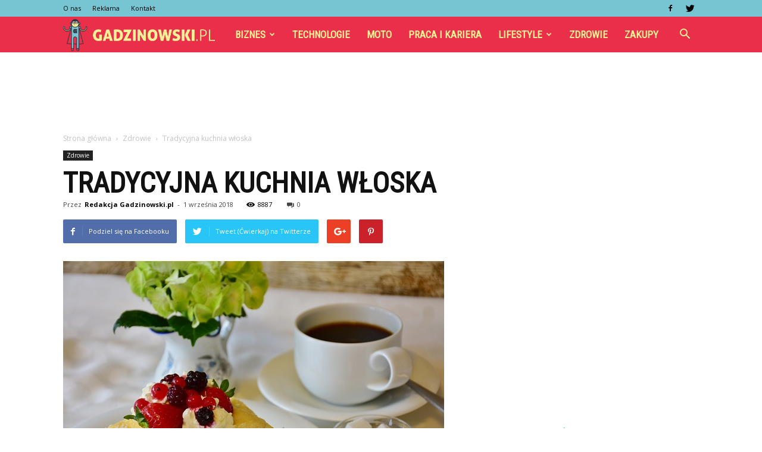

--- FILE ---
content_type: text/html; charset=UTF-8
request_url: https://www.gadzinowski.pl/tradycyjna-kuchnia-wloska/
body_size: 107957
content:
<!doctype html >
<!--[if IE 8]>    <html class="ie8" lang="en"> <![endif]-->
<!--[if IE 9]>    <html class="ie9" lang="en"> <![endif]-->
<!--[if gt IE 8]><!--> <html lang="pl-PL"> <!--<![endif]-->
<head>
    <title>Tradycyjna kuchnia włoska | Gadzinowski.pl</title>
    <meta charset="UTF-8" />
    <meta name="viewport" content="width=device-width, initial-scale=1.0">
    <link rel="pingback" href="https://www.gadzinowski.pl/xmlrpc.php" />
    <meta property="og:image" content="https://www.gadzinowski.pl/wp-content/uploads/2018/08/jedzenie53.jpg" /><meta name="author" content="Redakcja Gadzinowski.pl">
<link rel='dns-prefetch' href='//s0.wp.com' />
<link rel='dns-prefetch' href='//fonts.googleapis.com' />
<link rel='dns-prefetch' href='//s.w.org' />
<link rel="alternate" type="application/rss+xml" title="Gadzinowski.pl &raquo; Kanał z wpisami" href="https://www.gadzinowski.pl/feed/" />
<link rel="alternate" type="application/rss+xml" title="Gadzinowski.pl &raquo; Kanał z komentarzami" href="https://www.gadzinowski.pl/comments/feed/" />
<link rel="alternate" type="application/rss+xml" title="Gadzinowski.pl &raquo; Tradycyjna kuchnia włoska Kanał z komentarzami" href="https://www.gadzinowski.pl/tradycyjna-kuchnia-wloska/feed/" />
		<script type="text/javascript">
			window._wpemojiSettings = {"baseUrl":"https:\/\/s.w.org\/images\/core\/emoji\/11\/72x72\/","ext":".png","svgUrl":"https:\/\/s.w.org\/images\/core\/emoji\/11\/svg\/","svgExt":".svg","source":{"concatemoji":"https:\/\/www.gadzinowski.pl\/wp-includes\/js\/wp-emoji-release.min.js?ver=4.9.26"}};
			!function(e,a,t){var n,r,o,i=a.createElement("canvas"),p=i.getContext&&i.getContext("2d");function s(e,t){var a=String.fromCharCode;p.clearRect(0,0,i.width,i.height),p.fillText(a.apply(this,e),0,0);e=i.toDataURL();return p.clearRect(0,0,i.width,i.height),p.fillText(a.apply(this,t),0,0),e===i.toDataURL()}function c(e){var t=a.createElement("script");t.src=e,t.defer=t.type="text/javascript",a.getElementsByTagName("head")[0].appendChild(t)}for(o=Array("flag","emoji"),t.supports={everything:!0,everythingExceptFlag:!0},r=0;r<o.length;r++)t.supports[o[r]]=function(e){if(!p||!p.fillText)return!1;switch(p.textBaseline="top",p.font="600 32px Arial",e){case"flag":return s([55356,56826,55356,56819],[55356,56826,8203,55356,56819])?!1:!s([55356,57332,56128,56423,56128,56418,56128,56421,56128,56430,56128,56423,56128,56447],[55356,57332,8203,56128,56423,8203,56128,56418,8203,56128,56421,8203,56128,56430,8203,56128,56423,8203,56128,56447]);case"emoji":return!s([55358,56760,9792,65039],[55358,56760,8203,9792,65039])}return!1}(o[r]),t.supports.everything=t.supports.everything&&t.supports[o[r]],"flag"!==o[r]&&(t.supports.everythingExceptFlag=t.supports.everythingExceptFlag&&t.supports[o[r]]);t.supports.everythingExceptFlag=t.supports.everythingExceptFlag&&!t.supports.flag,t.DOMReady=!1,t.readyCallback=function(){t.DOMReady=!0},t.supports.everything||(n=function(){t.readyCallback()},a.addEventListener?(a.addEventListener("DOMContentLoaded",n,!1),e.addEventListener("load",n,!1)):(e.attachEvent("onload",n),a.attachEvent("onreadystatechange",function(){"complete"===a.readyState&&t.readyCallback()})),(n=t.source||{}).concatemoji?c(n.concatemoji):n.wpemoji&&n.twemoji&&(c(n.twemoji),c(n.wpemoji)))}(window,document,window._wpemojiSettings);
		</script>
		<style type="text/css">
img.wp-smiley,
img.emoji {
	display: inline !important;
	border: none !important;
	box-shadow: none !important;
	height: 1em !important;
	width: 1em !important;
	margin: 0 .07em !important;
	vertical-align: -0.1em !important;
	background: none !important;
	padding: 0 !important;
}
</style>
<link rel='stylesheet' id='google-fonts-style-css'  href='https://fonts.googleapis.com/css?family=Roboto+Condensed%3A400%7COpen+Sans%3A300italic%2C400%2C400italic%2C600%2C600italic%2C700%7CRoboto%3A300%2C400%2C400italic%2C500%2C500italic%2C700%2C900&#038;ver=7.8.1' type='text/css' media='all' />
<!-- Inline jetpack_facebook_likebox -->
<style id='jetpack_facebook_likebox-inline-css' type='text/css'>
.widget_facebook_likebox {
	overflow: hidden;
}

</style>
<link rel='stylesheet' id='js_composer_front-css'  href='https://www.gadzinowski.pl/wp-content/plugins/js_composer/assets/css/js_composer.min.css?ver=5.1.1' type='text/css' media='all' />
<link rel='stylesheet' id='td-theme-css'  href='https://www.gadzinowski.pl/wp-content/themes/Newspaper/style.css?ver=7.8.1' type='text/css' media='all' />
<link rel='stylesheet' id='td-theme-demo-style-css'  href='https://www.gadzinowski.pl/wp-content/themes/Newspaper/includes/demos/what/demo_style.css?ver=7.8.1' type='text/css' media='all' />
<link rel='stylesheet' id='jetpack_css-css'  href='https://www.gadzinowski.pl/wp-content/plugins/jetpack/css/jetpack.css?ver=5.0.3' type='text/css' media='all' />
<script type='text/javascript' src='https://www.gadzinowski.pl/wp-includes/js/jquery/jquery.js?ver=1.12.4'></script>
<script type='text/javascript' src='https://www.gadzinowski.pl/wp-includes/js/jquery/jquery-migrate.min.js?ver=1.4.1'></script>
<link rel='https://api.w.org/' href='https://www.gadzinowski.pl/wp-json/' />
<link rel="EditURI" type="application/rsd+xml" title="RSD" href="https://www.gadzinowski.pl/xmlrpc.php?rsd" />
<link rel="wlwmanifest" type="application/wlwmanifest+xml" href="https://www.gadzinowski.pl/wp-includes/wlwmanifest.xml" /> 
<link rel='prev' title='Zupa myśliwska' href='https://www.gadzinowski.pl/zupa-mysliwska/' />
<link rel='next' title='Życie bez jedzenia' href='https://www.gadzinowski.pl/zycie-bez-jedzenia/' />
<meta name="generator" content="WordPress 4.9.26" />
<link rel="canonical" href="https://www.gadzinowski.pl/tradycyjna-kuchnia-wloska/" />
<link rel='shortlink' href='https://wp.me/p1JSp0-ww' />
<link rel="alternate" type="application/json+oembed" href="https://www.gadzinowski.pl/wp-json/oembed/1.0/embed?url=https%3A%2F%2Fwww.gadzinowski.pl%2Ftradycyjna-kuchnia-wloska%2F" />
<link rel="alternate" type="text/xml+oembed" href="https://www.gadzinowski.pl/wp-json/oembed/1.0/embed?url=https%3A%2F%2Fwww.gadzinowski.pl%2Ftradycyjna-kuchnia-wloska%2F&#038;format=xml" />

<link rel='dns-prefetch' href='//v0.wordpress.com'>
<style type='text/css'>img#wpstats{display:none}</style><!--[if lt IE 9]><script src="https://html5shim.googlecode.com/svn/trunk/html5.js"></script><![endif]-->
    <meta name="generator" content="Powered by Visual Composer - drag and drop page builder for WordPress."/>
<!--[if lte IE 9]><link rel="stylesheet" type="text/css" href="https://www.gadzinowski.pl/wp-content/plugins/js_composer/assets/css/vc_lte_ie9.min.css" media="screen"><![endif]-->
<!-- Jetpack Open Graph Tags -->
<meta property="og:type" content="article" />
<meta property="og:title" content="Tradycyjna kuchnia włoska" />
<meta property="og:url" content="https://www.gadzinowski.pl/tradycyjna-kuchnia-wloska/" />
<meta property="og:description" content="Bez dwóch zdań można stwierdzić, że głównie nasze życie kręci się wokół pieniędzy i zaspokajania potrzeb fizjologicznych. Można spokojnie powiedzieć, że pieniądze biorą udział w zaspakajaniu naszyc…" />
<meta property="article:published_time" content="2018-09-01T20:54:42+00:00" />
<meta property="article:modified_time" content="2018-08-07T20:55:21+00:00" />
<meta property="og:site_name" content="Gadzinowski.pl" />
<meta property="og:image" content="https://www.gadzinowski.pl/wp-content/uploads/2018/08/jedzenie53.jpg" />
<meta property="og:image:width" content="640" />
<meta property="og:image:height" content="426" />
<meta property="og:locale" content="pl_PL" />
<meta name="twitter:image" content="https://www.gadzinowski.pl/wp-content/uploads/2018/08/jedzenie53.jpg?w=640" />
<meta name="twitter:card" content="summary_large_image" />

<!-- JS generated by theme -->

<script>
    
    

	    var tdBlocksArray = []; //here we store all the items for the current page

	    //td_block class - each ajax block uses a object of this class for requests
	    function tdBlock() {
		    this.id = '';
		    this.block_type = 1; //block type id (1-234 etc)
		    this.atts = '';
		    this.td_column_number = '';
		    this.td_current_page = 1; //
		    this.post_count = 0; //from wp
		    this.found_posts = 0; //from wp
		    this.max_num_pages = 0; //from wp
		    this.td_filter_value = ''; //current live filter value
		    this.is_ajax_running = false;
		    this.td_user_action = ''; // load more or infinite loader (used by the animation)
		    this.header_color = '';
		    this.ajax_pagination_infinite_stop = ''; //show load more at page x
	    }


        // td_js_generator - mini detector
        (function(){
            var htmlTag = document.getElementsByTagName("html")[0];

            if ( navigator.userAgent.indexOf("MSIE 10.0") > -1 ) {
                htmlTag.className += ' ie10';
            }

            if ( !!navigator.userAgent.match(/Trident.*rv\:11\./) ) {
                htmlTag.className += ' ie11';
            }

            if ( /(iPad|iPhone|iPod)/g.test(navigator.userAgent) ) {
                htmlTag.className += ' td-md-is-ios';
            }

            var user_agent = navigator.userAgent.toLowerCase();
            if ( user_agent.indexOf("android") > -1 ) {
                htmlTag.className += ' td-md-is-android';
            }

            if ( -1 !== navigator.userAgent.indexOf('Mac OS X')  ) {
                htmlTag.className += ' td-md-is-os-x';
            }

            if ( /chrom(e|ium)/.test(navigator.userAgent.toLowerCase()) ) {
               htmlTag.className += ' td-md-is-chrome';
            }

            if ( -1 !== navigator.userAgent.indexOf('Firefox') ) {
                htmlTag.className += ' td-md-is-firefox';
            }

            if ( -1 !== navigator.userAgent.indexOf('Safari') && -1 === navigator.userAgent.indexOf('Chrome') ) {
                htmlTag.className += ' td-md-is-safari';
            }

            if( -1 !== navigator.userAgent.indexOf('IEMobile') ){
                htmlTag.className += ' td-md-is-iemobile';
            }

        })();




        var tdLocalCache = {};

        ( function () {
            "use strict";

            tdLocalCache = {
                data: {},
                remove: function (resource_id) {
                    delete tdLocalCache.data[resource_id];
                },
                exist: function (resource_id) {
                    return tdLocalCache.data.hasOwnProperty(resource_id) && tdLocalCache.data[resource_id] !== null;
                },
                get: function (resource_id) {
                    return tdLocalCache.data[resource_id];
                },
                set: function (resource_id, cachedData) {
                    tdLocalCache.remove(resource_id);
                    tdLocalCache.data[resource_id] = cachedData;
                }
            };
        })();

    
    
var td_viewport_interval_list=[{"limitBottom":767,"sidebarWidth":228},{"limitBottom":1018,"sidebarWidth":300},{"limitBottom":1140,"sidebarWidth":324}];
var td_animation_stack_effect="type0";
var tds_animation_stack=true;
var td_animation_stack_specific_selectors=".entry-thumb, img";
var td_animation_stack_general_selectors=".td-animation-stack img, .td-animation-stack .entry-thumb, .post img";
var td_ajax_url="https:\/\/www.gadzinowski.pl\/wp-admin\/admin-ajax.php?td_theme_name=Newspaper&v=7.8.1";
var td_get_template_directory_uri="https:\/\/www.gadzinowski.pl\/wp-content\/themes\/Newspaper";
var tds_snap_menu="snap";
var tds_logo_on_sticky="show_header_logo";
var tds_header_style="5";
var td_please_wait="Prosz\u0119 czeka\u0107 ...";
var td_email_user_pass_incorrect="U\u017cytkownik lub has\u0142o niepoprawne!";
var td_email_user_incorrect="E-mail lub nazwa u\u017cytkownika jest niepoprawna!";
var td_email_incorrect="E-mail niepoprawny!";
var tds_more_articles_on_post_enable="";
var tds_more_articles_on_post_time_to_wait="";
var tds_more_articles_on_post_pages_distance_from_top=0;
var tds_theme_color_site_wide="#77c4d3";
var tds_smart_sidebar="enabled";
var tdThemeName="Newspaper";
var td_magnific_popup_translation_tPrev="Poprzedni (Strza\u0142ka w lewo)";
var td_magnific_popup_translation_tNext="Nast\u0119pny (Strza\u0142ka w prawo)";
var td_magnific_popup_translation_tCounter="%curr% z %total%";
var td_magnific_popup_translation_ajax_tError="Zawarto\u015b\u0107 z %url% nie mo\u017ce by\u0107 za\u0142adowana.";
var td_magnific_popup_translation_image_tError="Obraz #%curr% nie mo\u017ce by\u0107 za\u0142adowany.";
var td_ad_background_click_link="";
var td_ad_background_click_target="";
</script>


<!-- Header style compiled by theme -->

<style>
    
.td-header-wrap .black-menu .sf-menu > .current-menu-item > a,
    .td-header-wrap .black-menu .sf-menu > .current-menu-ancestor > a,
    .td-header-wrap .black-menu .sf-menu > .current-category-ancestor > a,
    .td-header-wrap .black-menu .sf-menu > li > a:hover,
    .td-header-wrap .black-menu .sf-menu > .sfHover > a,
    .td-header-style-12 .td-header-menu-wrap-full,
    .sf-menu > .current-menu-item > a:after,
    .sf-menu > .current-menu-ancestor > a:after,
    .sf-menu > .current-category-ancestor > a:after,
    .sf-menu > li:hover > a:after,
    .sf-menu > .sfHover > a:after,
    .td-header-style-12 .td-affix,
    .header-search-wrap .td-drop-down-search:after,
    .header-search-wrap .td-drop-down-search .btn:hover,
    input[type=submit]:hover,
    .td-read-more a,
    .td-post-category:hover,
    .td-grid-style-1.td-hover-1 .td-big-grid-post:hover .td-post-category,
    .td-grid-style-5.td-hover-1 .td-big-grid-post:hover .td-post-category,
    .td_top_authors .td-active .td-author-post-count,
    .td_top_authors .td-active .td-author-comments-count,
    .td_top_authors .td_mod_wrap:hover .td-author-post-count,
    .td_top_authors .td_mod_wrap:hover .td-author-comments-count,
    .td-404-sub-sub-title a:hover,
    .td-search-form-widget .wpb_button:hover,
    .td-rating-bar-wrap div,
    .td_category_template_3 .td-current-sub-category,
    .dropcap,
    .td_wrapper_video_playlist .td_video_controls_playlist_wrapper,
    .wpb_default,
    .wpb_default:hover,
    .td-left-smart-list:hover,
    .td-right-smart-list:hover,
    .woocommerce-checkout .woocommerce input.button:hover,
    .woocommerce-page .woocommerce a.button:hover,
    .woocommerce-account div.woocommerce .button:hover,
    #bbpress-forums button:hover,
    .bbp_widget_login .button:hover,
    .td-footer-wrapper .td-post-category,
    .td-footer-wrapper .widget_product_search input[type="submit"]:hover,
    .woocommerce .product a.button:hover,
    .woocommerce .product #respond input#submit:hover,
    .woocommerce .checkout input#place_order:hover,
    .woocommerce .woocommerce.widget .button:hover,
    .single-product .product .summary .cart .button:hover,
    .woocommerce-cart .woocommerce table.cart .button:hover,
    .woocommerce-cart .woocommerce .shipping-calculator-form .button:hover,
    .td-next-prev-wrap a:hover,
    .td-load-more-wrap a:hover,
    .td-post-small-box a:hover,
    .page-nav .current,
    .page-nav:first-child > div,
    .td_category_template_8 .td-category-header .td-category a.td-current-sub-category,
    .td_category_template_4 .td-category-siblings .td-category a:hover,
    #bbpress-forums .bbp-pagination .current,
    #bbpress-forums #bbp-single-user-details #bbp-user-navigation li.current a,
    .td-theme-slider:hover .slide-meta-cat a,
    a.vc_btn-black:hover,
    .td-trending-now-wrapper:hover .td-trending-now-title,
    .td-scroll-up,
    .td-smart-list-button:hover,
    .td-weather-information:before,
    .td-weather-week:before,
    .td_block_exchange .td-exchange-header:before,
    .td_block_big_grid_9.td-grid-style-1 .td-post-category,
    .td_block_big_grid_9.td-grid-style-5 .td-post-category,
    .td-grid-style-6.td-hover-1 .td-module-thumb:after,
    .td-pulldown-syle-2 .td-subcat-dropdown ul:after,
    .td_block_template_9 .td-block-title:after,
    .td_block_template_15 .td-block-title:before {
        background-color: #77c4d3;
    }

    .global-block-template-4 .td-related-title .td-cur-simple-item:before {
        border-color: #77c4d3 transparent transparent transparent !important;
    }

    .woocommerce .woocommerce-message .button:hover,
    .woocommerce .woocommerce-error .button:hover,
    .woocommerce .woocommerce-info .button:hover,
    .global-block-template-4 .td-related-title .td-cur-simple-item,
    .global-block-template-3 .td-related-title .td-cur-simple-item,
    .global-block-template-9 .td-related-title:after {
        background-color: #77c4d3 !important;
    }

    .woocommerce .product .onsale,
    .woocommerce.widget .ui-slider .ui-slider-handle {
        background: none #77c4d3;
    }

    .woocommerce.widget.widget_layered_nav_filters ul li a {
        background: none repeat scroll 0 0 #77c4d3 !important;
    }

    a,
    cite a:hover,
    .td_mega_menu_sub_cats .cur-sub-cat,
    .td-mega-span h3 a:hover,
    .td_mod_mega_menu:hover .entry-title a,
    .header-search-wrap .result-msg a:hover,
    .top-header-menu li a:hover,
    .top-header-menu .current-menu-item > a,
    .top-header-menu .current-menu-ancestor > a,
    .top-header-menu .current-category-ancestor > a,
    .td-social-icon-wrap > a:hover,
    .td-header-sp-top-widget .td-social-icon-wrap a:hover,
    .td-page-content blockquote p,
    .td-post-content blockquote p,
    .mce-content-body blockquote p,
    .comment-content blockquote p,
    .wpb_text_column blockquote p,
    .td_block_text_with_title blockquote p,
    .td_module_wrap:hover .entry-title a,
    .td-subcat-filter .td-subcat-list a:hover,
    .td-subcat-filter .td-subcat-dropdown a:hover,
    .td_quote_on_blocks,
    .dropcap2,
    .dropcap3,
    .td_top_authors .td-active .td-authors-name a,
    .td_top_authors .td_mod_wrap:hover .td-authors-name a,
    .td-post-next-prev-content a:hover,
    .author-box-wrap .td-author-social a:hover,
    .td-author-name a:hover,
    .td-author-url a:hover,
    .td_mod_related_posts:hover h3 > a,
    .td-post-template-11 .td-related-title .td-related-left:hover,
    .td-post-template-11 .td-related-title .td-related-right:hover,
    .td-post-template-11 .td-related-title .td-cur-simple-item,
    .td-post-template-11 .td_block_related_posts .td-next-prev-wrap a:hover,
    .comment-reply-link:hover,
    .logged-in-as a:hover,
    #cancel-comment-reply-link:hover,
    .td-search-query,
    .td-category-header .td-pulldown-category-filter-link:hover,
    .td-category-siblings .td-subcat-dropdown a:hover,
    .td-category-siblings .td-subcat-dropdown a.td-current-sub-category,
    .widget a:hover,
    .archive .widget_archive .current,
    .archive .widget_archive .current a,
    .widget_calendar tfoot a:hover,
    .woocommerce a.added_to_cart:hover,
    #bbpress-forums li.bbp-header .bbp-reply-content span a:hover,
    #bbpress-forums .bbp-forum-freshness a:hover,
    #bbpress-forums .bbp-topic-freshness a:hover,
    #bbpress-forums .bbp-forums-list li a:hover,
    #bbpress-forums .bbp-forum-title:hover,
    #bbpress-forums .bbp-topic-permalink:hover,
    #bbpress-forums .bbp-topic-started-by a:hover,
    #bbpress-forums .bbp-topic-started-in a:hover,
    #bbpress-forums .bbp-body .super-sticky li.bbp-topic-title .bbp-topic-permalink,
    #bbpress-forums .bbp-body .sticky li.bbp-topic-title .bbp-topic-permalink,
    .widget_display_replies .bbp-author-name,
    .widget_display_topics .bbp-author-name,
    .footer-text-wrap .footer-email-wrap a,
    .td-subfooter-menu li a:hover,
    .footer-social-wrap a:hover,
    a.vc_btn-black:hover,
    .td-smart-list-dropdown-wrap .td-smart-list-button:hover,
    .td_module_17 .td-read-more a:hover,
    .td_module_18 .td-read-more a:hover,
    .td_module_19 .td-post-author-name a:hover,
    .td-instagram-user a,
    .td-pulldown-syle-2 .td-subcat-dropdown:hover .td-subcat-more span,
    .td-pulldown-syle-2 .td-subcat-dropdown:hover .td-subcat-more i,
    .td-pulldown-syle-3 .td-subcat-dropdown:hover .td-subcat-more span,
    .td-pulldown-syle-3 .td-subcat-dropdown:hover .td-subcat-more i,
    .td-block-title-wrap .td-wrapper-pulldown-filter .td-pulldown-filter-display-option:hover,
    .td-block-title-wrap .td-wrapper-pulldown-filter .td-pulldown-filter-display-option:hover i,
    .td-block-title-wrap .td-wrapper-pulldown-filter .td-pulldown-filter-link:hover,
    .td-block-title-wrap .td-wrapper-pulldown-filter .td-pulldown-filter-item .td-cur-simple-item,
    .global-block-template-2 .td-related-title .td-cur-simple-item,
    .global-block-template-5 .td-related-title .td-cur-simple-item,
    .global-block-template-6 .td-related-title .td-cur-simple-item,
    .global-block-template-7 .td-related-title .td-cur-simple-item,
    .global-block-template-8 .td-related-title .td-cur-simple-item,
    .global-block-template-9 .td-related-title .td-cur-simple-item,
    .global-block-template-10 .td-related-title .td-cur-simple-item,
    .global-block-template-11 .td-related-title .td-cur-simple-item,
    .global-block-template-12 .td-related-title .td-cur-simple-item,
    .global-block-template-13 .td-related-title .td-cur-simple-item,
    .global-block-template-14 .td-related-title .td-cur-simple-item,
    .global-block-template-15 .td-related-title .td-cur-simple-item,
    .global-block-template-16 .td-related-title .td-cur-simple-item,
    .global-block-template-17 .td-related-title .td-cur-simple-item,
    .td-theme-wrap .sf-menu ul .td-menu-item > a:hover,
    .td-theme-wrap .sf-menu ul .sfHover > a,
    .td-theme-wrap .sf-menu ul .current-menu-ancestor > a,
    .td-theme-wrap .sf-menu ul .current-category-ancestor > a,
    .td-theme-wrap .sf-menu ul .current-menu-item > a {
        color: #77c4d3;
    }

    a.vc_btn-black.vc_btn_square_outlined:hover,
    a.vc_btn-black.vc_btn_outlined:hover,
    .td-mega-menu-page .wpb_content_element ul li a:hover,
     .td-theme-wrap .td-aj-search-results .td_module_wrap:hover .entry-title a,
    .td-theme-wrap .header-search-wrap .result-msg a:hover {
        color: #77c4d3 !important;
    }

    .td-next-prev-wrap a:hover,
    .td-load-more-wrap a:hover,
    .td-post-small-box a:hover,
    .page-nav .current,
    .page-nav:first-child > div,
    .td_category_template_8 .td-category-header .td-category a.td-current-sub-category,
    .td_category_template_4 .td-category-siblings .td-category a:hover,
    #bbpress-forums .bbp-pagination .current,
    .post .td_quote_box,
    .page .td_quote_box,
    a.vc_btn-black:hover,
    .td_block_template_5 .td-block-title > * {
        border-color: #77c4d3;
    }

    .td_wrapper_video_playlist .td_video_currently_playing:after {
        border-color: #77c4d3 !important;
    }

    .header-search-wrap .td-drop-down-search:before {
        border-color: transparent transparent #77c4d3 transparent;
    }

    .block-title > span,
    .block-title > a,
    .block-title > label,
    .widgettitle,
    .widgettitle:after,
    .td-trending-now-title,
    .td-trending-now-wrapper:hover .td-trending-now-title,
    .wpb_tabs li.ui-tabs-active a,
    .wpb_tabs li:hover a,
    .vc_tta-container .vc_tta-color-grey.vc_tta-tabs-position-top.vc_tta-style-classic .vc_tta-tabs-container .vc_tta-tab.vc_active > a,
    .vc_tta-container .vc_tta-color-grey.vc_tta-tabs-position-top.vc_tta-style-classic .vc_tta-tabs-container .vc_tta-tab:hover > a,
    .td_block_template_1 .td-related-title .td-cur-simple-item,
    .woocommerce .product .products h2,
    .td-subcat-filter .td-subcat-dropdown:hover .td-subcat-more {
    	background-color: #77c4d3;
    }

    .woocommerce div.product .woocommerce-tabs ul.tabs li.active {
    	background-color: #77c4d3 !important;
    }

    .block-title,
    .td_block_template_1 .td-related-title,
    .wpb_tabs .wpb_tabs_nav,
    .vc_tta-container .vc_tta-color-grey.vc_tta-tabs-position-top.vc_tta-style-classic .vc_tta-tabs-container,
    .woocommerce div.product .woocommerce-tabs ul.tabs:before {
        border-color: #77c4d3;
    }
    .td_block_wrap .td-subcat-item a.td-cur-simple-item {
	    color: #77c4d3;
	}


    
    .td-grid-style-4 .entry-title
    {
        background-color: rgba(119, 196, 211, 0.7);
    }

    
    .td-theme-wrap .block-title > span,
    .td-theme-wrap .block-title > span > a,
    .td-theme-wrap .widget_rss .block-title .rsswidget,
    .td-theme-wrap .block-title > a,
    .widgettitle,
    .widgettitle > a,
    .td-trending-now-title,
    .wpb_tabs li.ui-tabs-active a,
    .wpb_tabs li:hover a,
    .vc_tta-container .vc_tta-color-grey.vc_tta-tabs-position-top.vc_tta-style-classic .vc_tta-tabs-container .vc_tta-tab.vc_active > a,
    .vc_tta-container .vc_tta-color-grey.vc_tta-tabs-position-top.vc_tta-style-classic .vc_tta-tabs-container .vc_tta-tab:hover > a,
    .td-related-title .td-cur-simple-item,
    .woocommerce div.product .woocommerce-tabs ul.tabs li.active,
    .woocommerce .product .products h2,
    .td-theme-wrap .td_block_template_2 .td-block-title > *,
    .td-theme-wrap .td_block_template_3 .td-block-title > *,
    .td-theme-wrap .td_block_template_4 .td-block-title > *,
    .td-theme-wrap .td_block_template_5 .td-block-title > *,
    .td-theme-wrap .td_block_template_6 .td-block-title > *,
    .td-theme-wrap .td_block_template_6 .td-block-title:before,
    .td-theme-wrap .td_block_template_7 .td-block-title > *,
    .td-theme-wrap .td_block_template_8 .td-block-title > *,
    .td-theme-wrap .td_block_template_9 .td-block-title > *,
    .td-theme-wrap .td_block_template_10 .td-block-title > *,
    .td-theme-wrap .td_block_template_11 .td-block-title > *,
    .td-theme-wrap .td_block_template_12 .td-block-title > *,
    .td-theme-wrap .td_block_template_13 .td-block-title > span,
    .td-theme-wrap .td_block_template_13 .td-block-title > a,
    .td-theme-wrap .td_block_template_14 .td-block-title > *,
    .td-theme-wrap .td_block_template_14 .td-block-title-wrap .td-wrapper-pulldown-filter .td-pulldown-filter-display-option,
    .td-theme-wrap .td_block_template_14 .td-block-title-wrap .td-wrapper-pulldown-filter .td-pulldown-filter-display-option i,
    .td-theme-wrap .td_block_template_14 .td-block-title-wrap .td-wrapper-pulldown-filter .td-pulldown-filter-display-option:hover,
    .td-theme-wrap .td_block_template_14 .td-block-title-wrap .td-wrapper-pulldown-filter .td-pulldown-filter-display-option:hover i,
    .td-theme-wrap .td_block_template_15 .td-block-title > *,
    .td-theme-wrap .td_block_template_15 .td-block-title-wrap .td-wrapper-pulldown-filter,
    .td-theme-wrap .td_block_template_15 .td-block-title-wrap .td-wrapper-pulldown-filter i,
    .td-theme-wrap .td_block_template_16 .td-block-title > *,
    .td-theme-wrap .td_block_template_17 .td-block-title > * {
    	color: #77c4d3;
    }


    
    .td-header-wrap .td-header-top-menu-full,
    .td-header-wrap .top-header-menu .sub-menu {
        background-color: #77c4d3;
    }
    .td-header-style-8 .td-header-top-menu-full {
        background-color: transparent;
    }
    .td-header-style-8 .td-header-top-menu-full .td-header-top-menu {
        background-color: #77c4d3;
        padding-left: 15px;
        padding-right: 15px;
    }

    .td-header-wrap .td-header-top-menu-full .td-header-top-menu,
    .td-header-wrap .td-header-top-menu-full {
        border-bottom: none;
    }


    
    .top-header-menu .current-menu-item > a,
    .top-header-menu .current-menu-ancestor > a,
    .top-header-menu .current-category-ancestor > a,
    .top-header-menu li a:hover {
        color: #ffffff;
    }

    
    .td-header-wrap .td-header-menu-wrap-full,
    .sf-menu > .current-menu-ancestor > a,
    .sf-menu > .current-category-ancestor > a,
    .td-header-menu-wrap.td-affix,
    .td-header-style-3 .td-header-main-menu,
    .td-header-style-3 .td-affix .td-header-main-menu,
    .td-header-style-4 .td-header-main-menu,
    .td-header-style-4 .td-affix .td-header-main-menu,
    .td-header-style-8 .td-header-menu-wrap.td-affix,
    .td-header-style-8 .td-header-top-menu-full {
		background-color: #e92f4a;
    }


    .td-boxed-layout .td-header-style-3 .td-header-menu-wrap,
    .td-boxed-layout .td-header-style-4 .td-header-menu-wrap,
    .td-header-style-3 .td_stretch_content .td-header-menu-wrap,
    .td-header-style-4 .td_stretch_content .td-header-menu-wrap {
    	background-color: #e92f4a !important;
    }


    @media (min-width: 1019px) {
        .td-header-style-1 .td-header-sp-recs,
        .td-header-style-1 .td-header-sp-logo {
            margin-bottom: 28px;
        }
    }

    @media (min-width: 768px) and (max-width: 1018px) {
        .td-header-style-1 .td-header-sp-recs,
        .td-header-style-1 .td-header-sp-logo {
            margin-bottom: 14px;
        }
    }

    .td-header-style-7 .td-header-top-menu {
        border-bottom: none;
    }


    
    .sf-menu > .current-menu-item > a:after,
    .sf-menu > .current-menu-ancestor > a:after,
    .sf-menu > .current-category-ancestor > a:after,
    .sf-menu > li:hover > a:after,
    .sf-menu > .sfHover > a:after,
    .td_block_mega_menu .td-next-prev-wrap a:hover,
    .td-mega-span .td-post-category:hover,
    .td-header-wrap .black-menu .sf-menu > li > a:hover,
    .td-header-wrap .black-menu .sf-menu > .current-menu-ancestor > a,
    .td-header-wrap .black-menu .sf-menu > .sfHover > a,
    .header-search-wrap .td-drop-down-search:after,
    .header-search-wrap .td-drop-down-search .btn:hover,
    .td-header-wrap .black-menu .sf-menu > .current-menu-item > a,
    .td-header-wrap .black-menu .sf-menu > .current-menu-ancestor > a,
    .td-header-wrap .black-menu .sf-menu > .current-category-ancestor > a {
        background-color: #77c4d3;
    }


    .td_block_mega_menu .td-next-prev-wrap a:hover {
        border-color: #77c4d3;
    }

    .header-search-wrap .td-drop-down-search:before {
        border-color: transparent transparent #77c4d3 transparent;
    }

    .td_mega_menu_sub_cats .cur-sub-cat,
    .td_mod_mega_menu:hover .entry-title a,
    .td-theme-wrap .sf-menu ul .td-menu-item > a:hover,
    .td-theme-wrap .sf-menu ul .sfHover > a,
    .td-theme-wrap .sf-menu ul .current-menu-ancestor > a,
    .td-theme-wrap .sf-menu ul .current-category-ancestor > a,
    .td-theme-wrap .sf-menu ul .current-menu-item > a {
        color: #77c4d3;
    }


    
    .td-header-wrap .td-header-menu-wrap .sf-menu > li > a,
    .td-header-wrap .header-search-wrap .td-icon-search {
        color: #f4f195;
    }

    
    @media (max-width: 767px) {
        body .td-header-wrap .td-header-main-menu {
            background-color: #000000 !important;
        }
    }


    
    .td-menu-background:before,
    .td-search-background:before {
        background: #3a112e;
        background: -moz-linear-gradient(top, #3a112e 0%, #e2285a 100%);
        background: -webkit-gradient(left top, left bottom, color-stop(0%, #3a112e), color-stop(100%, #e2285a));
        background: -webkit-linear-gradient(top, #3a112e 0%, #e2285a 100%);
        background: -o-linear-gradient(top, #3a112e 0%, @mobileu_gradient_two_mob 100%);
        background: -ms-linear-gradient(top, #3a112e 0%, #e2285a 100%);
        background: linear-gradient(to bottom, #3a112e 0%, #e2285a 100%);
        filter: progid:DXImageTransform.Microsoft.gradient( startColorstr='#3a112e', endColorstr='#e2285a', GradientType=0 );
    }

    
    .td-footer-wrapper,
    .td-footer-wrapper .td_block_template_7 .td-block-title > *,
    .td-footer-wrapper .td_block_template_17 .td-block-title,
    .td-footer-wrapper .td-block-title-wrap .td-wrapper-pulldown-filter {
        background-color: #e92f4a;
    }

    
    .td-footer-wrapper,
    .td-footer-wrapper a,
    .td-footer-wrapper .block-title a,
    .td-footer-wrapper .block-title span,
    .td-footer-wrapper .block-title label,
    .td-footer-wrapper .td-excerpt,
    .td-footer-wrapper .td-post-author-name span,
    .td-footer-wrapper .td-post-date,
    .td-footer-wrapper .td-social-style3 .td_social_type a,
    .td-footer-wrapper .td-social-style3,
    .td-footer-wrapper .td-social-style4 .td_social_type a,
    .td-footer-wrapper .td-social-style4,
    .td-footer-wrapper .td-social-style9,
    .td-footer-wrapper .td-social-style10,
    .td-footer-wrapper .td-social-style2 .td_social_type a,
    .td-footer-wrapper .td-social-style8 .td_social_type a,
    .td-footer-wrapper .td-social-style2 .td_social_type,
    .td-footer-wrapper .td-social-style8 .td_social_type,
    .td-footer-template-13 .td-social-name,
    .td-footer-wrapper .td_block_template_7 .td-block-title > * {
        color: #f4f195;
    }

    .td-footer-wrapper .widget_calendar th,
    .td-footer-wrapper .widget_calendar td,
    .td-footer-wrapper .td-social-style2 .td_social_type .td-social-box,
    .td-footer-wrapper .td-social-style8 .td_social_type .td-social-box,
    .td-social-style-2 .td-icon-font:after {
        border-color: #f4f195;
    }

    .td-footer-wrapper .td-module-comments a,
    .td-footer-wrapper .td-post-category,
    .td-footer-wrapper .td-slide-meta .td-post-author-name span,
    .td-footer-wrapper .td-slide-meta .td-post-date {
        color: #fff;
    }

    
    .td-footer-bottom-full .td-container::before {
        background-color: rgba(244, 241, 149, 0.1);
    }

    
	.td-footer-wrapper .block-title > span,
    .td-footer-wrapper .block-title > a,
    .td-footer-wrapper .widgettitle,
    .td-theme-wrap .td-footer-wrapper .td-container .td-block-title > *,
    .td-theme-wrap .td-footer-wrapper .td_block_template_6 .td-block-title:before {
    	color: #77c4d3;
    }

    
    .td-footer-wrapper .footer-social-wrap .td-icon-font {
        color: #77c4d3;
    }

    
    .td-footer-wrapper .footer-social-wrap i.td-icon-font:hover {
        color: #f4f195;
    }

    
    .td-sub-footer-container {
        background-color: #77c4d3;
    }

    
    .td-sub-footer-container,
    .td-subfooter-menu li a {
        color: #ffffff;
    }

    
    .td-subfooter-menu li a:hover {
        color: #d6d6d6;
    }


    
    ul.sf-menu > .td-menu-item > a {
        font-family:"Roboto Condensed";
	font-size:17px;
	
    }
    
    .sf-menu ul .td-menu-item a {
        font-family:"Roboto Condensed";
	font-size:15px;
	line-height:18px;
	font-weight:bold;
	text-transform:uppercase;
	
    }
	
    .td_mod_mega_menu .item-details a {
        font-family:"Roboto Condensed";
	font-size:19px;
	line-height:21px;
	font-weight:bold;
	text-transform:uppercase;
	
    }
    
    .td_mega_menu_sub_cats .block-mega-child-cats a {
        font-family:"Roboto Condensed";
	font-size:15px;
	line-height:18px;
	font-weight:bold;
	text-transform:uppercase;
	
    }
    
    .td-mobile-content .td-mobile-main-menu > li > a {
        font-weight:bold;
	text-transform:uppercase;
	
    }
    
    .td-mobile-content .sub-menu a {
        font-weight:bold;
	text-transform:uppercase;
	
    }



	
    .block-title > span,
    .block-title > a,
    .widgettitle,
    .td-trending-now-title,
    .wpb_tabs li a,
    .vc_tta-container .vc_tta-color-grey.vc_tta-tabs-position-top.vc_tta-style-classic .vc_tta-tabs-container .vc_tta-tab > a,
    .td-theme-wrap .td-related-title a,
    .woocommerce div.product .woocommerce-tabs ul.tabs li a,
    .woocommerce .product .products h2,
    .td-theme-wrap .td-block-title {
        font-family:"Roboto Condensed";
	font-size:20px;
	font-weight:bold;
	text-transform:uppercase;
	
    }
    
    .td-big-grid-meta .td-post-category,
    .td_module_wrap .td-post-category,
    .td-module-image .td-post-category {
        font-family:"Roboto Condensed";
	font-size:18px;
	font-weight:bold;
	text-transform:uppercase;
	
    }
    
    .td-excerpt {
        font-family:"Roboto Condensed";
	
    }


	
	.td_module_wrap .td-module-title {
		font-family:"Roboto Condensed";
	
	}
     
    .td_module_3 .td-module-title {
    	font-size:26px;
	line-height:26px;
	font-weight:bold;
	text-transform:uppercase;
	
    }
    
    .td_module_6 .td-module-title {
    	font-size:16px;
	line-height:16px;
	font-weight:bold;
	text-transform:uppercase;
	
    }
    
    .td_module_11 .td-module-title {
    	font-size:36px;
	line-height:36px;
	font-weight:bold;
	text-transform:uppercase;
	
    }
    
    .td_module_18 .td-module-title {
    	font-size:50px;
	line-height:50px;
	font-weight:bold;
	text-transform:uppercase;
	
    }
    
    .td_block_trending_now .entry-title a {
    	font-family:"Roboto Condensed";
	font-size:14px;
	font-weight:bold;
	text-transform:uppercase;
	
    }
    
    .td-big-grid-post.td-big-thumb .td-big-grid-meta,
    .td-big-thumb .td-big-grid-meta .entry-title {
        font-family:"Roboto Condensed";
	font-size:42px;
	line-height:42px;
	font-weight:bold;
	text-transform:uppercase;
	
    }
    
	#td-mobile-nav,
	#td-mobile-nav .wpb_button,
	.td-search-wrap-mob {
		font-family:"Roboto Condensed";
	
	}


	
	.post .td-post-header .entry-title {
		font-family:"Roboto Condensed";
	
	}
    
    .td-post-template-default .td-post-header .entry-title {
        font-weight:bold;
	text-transform:uppercase;
	
    }
    
    .td-post-template-1 .td-post-header .entry-title {
        font-weight:bold;
	text-transform:uppercase;
	
    }
    
    .td-post-template-2 .td-post-header .entry-title {
        font-size:48px;
	line-height:46px;
	font-weight:bold;
	text-transform:uppercase;
	
    }
    
    .td-post-template-3 .td-post-header .entry-title {
        font-weight:bold;
	text-transform:uppercase;
	
    }
    
    .td-post-template-4 .td-post-header .entry-title {
        font-weight:bold;
	text-transform:uppercase;
	
    }
    
    .td-post-template-5 .td-post-header .entry-title {
        font-weight:bold;
	text-transform:uppercase;
	
    }
    
    .td-post-template-6 .td-post-header .entry-title {
        font-weight:bold;
	text-transform:uppercase;
	
    }
    
    .td-post-template-7 .td-post-header .entry-title {
        font-weight:bold;
	text-transform:uppercase;
	
    }
    
    .td-post-template-8 .td-post-header .entry-title {
        font-weight:bold;
	text-transform:uppercase;
	
    }
    
    .td-post-template-9 .td-post-header .entry-title {
        font-weight:bold;
	text-transform:uppercase;
	
    }
    
    .td-post-template-10 .td-post-header .entry-title {
        font-weight:bold;
	text-transform:uppercase;
	
    }
    
    .td-post-template-11 .td-post-header .entry-title {
        font-weight:bold;
	text-transform:uppercase;
	
    }
    
    .td-post-template-12 .td-post-header .entry-title {
        font-weight:bold;
	text-transform:uppercase;
	
    }
    
    .td-post-template-13 .td-post-header .entry-title {
        font-weight:bold;
	text-transform:uppercase;
	
    }





	
    .post .td-post-next-prev-content a {
        font-family:"Roboto Condensed";
	font-size:16px;
	font-weight:bold;
	text-transform:uppercase;
	
    }
    
    .post .author-box-wrap .td-author-name a {
        font-family:"Roboto Condensed";
	font-weight:bold;
	text-transform:uppercase;
	
    }
    
    .td_block_related_posts .entry-title a {
        font-family:"Roboto Condensed";
	font-size:16px;
	font-weight:bold;
	text-transform:uppercase;
	
    }
    
    .widget_archive a,
    .widget_calendar,
    .widget_categories a,
    .widget_nav_menu a,
    .widget_meta a,
    .widget_pages a,
    .widget_recent_comments a,
    .widget_recent_entries a,
    .widget_text .textwidget,
    .widget_tag_cloud a,
    .widget_search input,
    .woocommerce .product-categories a,
    .widget_display_forums a,
    .widget_display_replies a,
    .widget_display_topics a,
    .widget_display_views a,
    .widget_display_stats {
    	font-family:"Roboto Condensed";
	font-weight:bold;
	text-transform:uppercase;
	
    }



/* Style generated by theme for demo: what */

.td-what .td_module_3 .td-module-image .td-post-category,
    	.td-what .td_module_11 .td-post-category,
    	.td-what .td_module_18 .td-post-category,
    	.td-what .td_module_18 .td-post-category:hover,
    	.td-what .td-related-title .td-cur-simple-item:hover,
    	.td-what .td_block_template_1 .td-related-title a:hover,
    	.td-what .td_block_template_1 .td-related-title .td-cur-simple-item {
			color: #77c4d3;
		}

		
		.td-what .td-header-style-6 .black-menu .sf-menu > li > a:hover,
	    .td-what .td-header-style-6 .black-menu .sf-menu > .sfHover > a,
	    .td-what .td-header-style-6 .black-menu .sf-menu > .current-menu-item > a,
	    .td-what .td-header-style-6 .black-menu .sf-menu > .current-menu-ancestor > a,
	    .td-what .td-header-style-6 .black-menu .sf-menu > .current-category-ancestor > a {
	    	color: #77c4d3;
	    }
</style>

<script>
  (function(i,s,o,g,r,a,m){i['GoogleAnalyticsObject']=r;i[r]=i[r]||function(){
  (i[r].q=i[r].q||[]).push(arguments)},i[r].l=1*new Date();a=s.createElement(o),
  m=s.getElementsByTagName(o)[0];a.async=1;a.src=g;m.parentNode.insertBefore(a,m)
  })(window,document,'script','https://www.google-analytics.com/analytics.js','ga');

  ga('create', 'UA-101008723-1', 'auto');
  ga('send', 'pageview');

</script><noscript><style type="text/css"> .wpb_animate_when_almost_visible { opacity: 1; }</style></noscript></head>

<body class="post-template-default single single-post postid-2016 single-format-standard tradycyjna-kuchnia-wloska global-block-template-1 td-what single_template_2 wpb-js-composer js-comp-ver-5.1.1 vc_responsive td-animation-stack-type0 td-full-layout" itemscope="itemscope" itemtype="https://schema.org/WebPage">

        <div class="td-scroll-up"><i class="td-icon-menu-up"></i></div>
    
    <div class="td-menu-background"></div>
<div id="td-mobile-nav">
    <div class="td-mobile-container">
        <!-- mobile menu top section -->
        <div class="td-menu-socials-wrap">
            <!-- socials -->
            <div class="td-menu-socials">
                
        <span class="td-social-icon-wrap">
            <a target="_blank" href="https://www.facebook.com/Gadzinowskipl-1364932130287064/" title="Facebook">
                <i class="td-icon-font td-icon-facebook"></i>
            </a>
        </span>
        <span class="td-social-icon-wrap">
            <a target="_blank" href="https://twitter.com/gadzinowski_pl" title="Twitter">
                <i class="td-icon-font td-icon-twitter"></i>
            </a>
        </span>            </div>
            <!-- close button -->
            <div class="td-mobile-close">
                <a href="#"><i class="td-icon-close-mobile"></i></a>
            </div>
        </div>

        <!-- login section -->
        
        <!-- menu section -->
        <div class="td-mobile-content">
            <div class="menu-menu-container"><ul id="menu-menu" class="td-mobile-main-menu"><li id="menu-item-76" class="menu-item menu-item-type-taxonomy menu-item-object-category menu-item-has-children menu-item-first menu-item-76"><a href="https://www.gadzinowski.pl/category/biznes/">Biznes<i class="td-icon-menu-right td-element-after"></i></a>
<ul class="sub-menu">
	<li id="menu-item-77" class="menu-item menu-item-type-taxonomy menu-item-object-category menu-item-77"><a href="https://www.gadzinowski.pl/category/marketing/">Marketing</a></li>
</ul>
</li>
<li id="menu-item-81" class="menu-item menu-item-type-taxonomy menu-item-object-category menu-item-81"><a href="https://www.gadzinowski.pl/category/technologie/">Technologie</a></li>
<li id="menu-item-253" class="menu-item menu-item-type-taxonomy menu-item-object-category menu-item-253"><a href="https://www.gadzinowski.pl/category/moto/">Moto</a></li>
<li id="menu-item-78" class="menu-item menu-item-type-taxonomy menu-item-object-category menu-item-78"><a href="https://www.gadzinowski.pl/category/praca-i-kariera/">Praca i kariera</a></li>
<li id="menu-item-2421" class="menu-item menu-item-type-taxonomy menu-item-object-category menu-item-has-children menu-item-2421"><a href="https://www.gadzinowski.pl/category/lifestyle/">Lifestyle<i class="td-icon-menu-right td-element-after"></i></a>
<ul class="sub-menu">
	<li id="menu-item-79" class="menu-item menu-item-type-taxonomy menu-item-object-category menu-item-79"><a href="https://www.gadzinowski.pl/category/rozrywka/">Rozrywka</a></li>
</ul>
</li>
<li id="menu-item-80" class="menu-item menu-item-type-taxonomy menu-item-object-category current-post-ancestor current-menu-parent current-post-parent menu-item-80"><a href="https://www.gadzinowski.pl/category/zdrowie/">Zdrowie</a></li>
<li id="menu-item-3231" class="menu-item menu-item-type-taxonomy menu-item-object-category menu-item-3231"><a href="https://www.gadzinowski.pl/category/zakupy/">Zakupy</a></li>
</ul></div>        </div>
    </div>

    <!-- register/login section -->
    </div>    <div class="td-search-background"></div>
<div class="td-search-wrap-mob">
	<div class="td-drop-down-search" aria-labelledby="td-header-search-button">
		<form method="get" class="td-search-form" action="https://www.gadzinowski.pl/">
			<!-- close button -->
			<div class="td-search-close">
				<a href="#"><i class="td-icon-close-mobile"></i></a>
			</div>
			<div role="search" class="td-search-input">
				<span>Wyszukiwanie</span>
				<input id="td-header-search-mob" type="text" value="" name="s" autocomplete="off" />
			</div>
		</form>
		<div id="td-aj-search-mob"></div>
	</div>
</div>    
    
    <div id="td-outer-wrap" class="td-theme-wrap">
    
        <!--
Header style 5
-->

<div class="td-header-wrap td-header-style-5">

    <div class="td-header-top-menu-full td-container-wrap ">
        <div class="td-container td-header-row td-header-top-menu">
            
    <div class="top-bar-style-1">
        
<div class="td-header-sp-top-menu">


	<div class="menu-top-container"><ul id="menu-top" class="top-header-menu"><li id="menu-item-90" class="menu-item menu-item-type-post_type menu-item-object-page menu-item-first td-menu-item td-normal-menu menu-item-90"><a href="https://www.gadzinowski.pl/o-nas/">O nas</a></li>
<li id="menu-item-89" class="menu-item menu-item-type-post_type menu-item-object-page td-menu-item td-normal-menu menu-item-89"><a href="https://www.gadzinowski.pl/reklama/">Reklama</a></li>
<li id="menu-item-88" class="menu-item menu-item-type-post_type menu-item-object-page td-menu-item td-normal-menu menu-item-88"><a href="https://www.gadzinowski.pl/kontakt/">Kontakt</a></li>
</ul></div></div>
        <div class="td-header-sp-top-widget">
    
        <span class="td-social-icon-wrap">
            <a target="_blank" href="https://www.facebook.com/Gadzinowskipl-1364932130287064/" title="Facebook">
                <i class="td-icon-font td-icon-facebook"></i>
            </a>
        </span>
        <span class="td-social-icon-wrap">
            <a target="_blank" href="https://twitter.com/gadzinowski_pl" title="Twitter">
                <i class="td-icon-font td-icon-twitter"></i>
            </a>
        </span></div>
    </div>

<!-- LOGIN MODAL -->
        </div>
    </div>

    <div class="td-header-menu-wrap-full td-container-wrap ">
        <div class="td-header-menu-wrap">
            <div class="td-container td-header-row td-header-main-menu black-menu">
                <div id="td-header-menu" role="navigation">
    <div id="td-top-mobile-toggle"><a href="#"><i class="td-icon-font td-icon-mobile"></i></a></div>
    <div class="td-main-menu-logo td-logo-in-menu">
                    <a class="td-main-logo" href="https://www.gadzinowski.pl/">
                <img src="http://www.gadzinowski.pl/wp-content/uploads/2017/06/GADZINOWSKI.png" alt="GADZINOWSKI" title="GADZINOWSKI"/>
                <span class="td-visual-hidden">Gadzinowski.pl</span>
            </a>
            </div>
    <div class="menu-menu-container"><ul id="menu-menu-1" class="sf-menu"><li class="menu-item menu-item-type-taxonomy menu-item-object-category menu-item-has-children menu-item-first td-menu-item td-normal-menu menu-item-76"><a href="https://www.gadzinowski.pl/category/biznes/">Biznes</a>
<ul class="sub-menu">
	<li class="menu-item menu-item-type-taxonomy menu-item-object-category td-menu-item td-normal-menu menu-item-77"><a href="https://www.gadzinowski.pl/category/marketing/">Marketing</a></li>
</ul>
</li>
<li class="menu-item menu-item-type-taxonomy menu-item-object-category td-menu-item td-normal-menu menu-item-81"><a href="https://www.gadzinowski.pl/category/technologie/">Technologie</a></li>
<li class="menu-item menu-item-type-taxonomy menu-item-object-category td-menu-item td-normal-menu menu-item-253"><a href="https://www.gadzinowski.pl/category/moto/">Moto</a></li>
<li class="menu-item menu-item-type-taxonomy menu-item-object-category td-menu-item td-normal-menu menu-item-78"><a href="https://www.gadzinowski.pl/category/praca-i-kariera/">Praca i kariera</a></li>
<li class="menu-item menu-item-type-taxonomy menu-item-object-category menu-item-has-children td-menu-item td-normal-menu menu-item-2421"><a href="https://www.gadzinowski.pl/category/lifestyle/">Lifestyle</a>
<ul class="sub-menu">
	<li class="menu-item menu-item-type-taxonomy menu-item-object-category td-menu-item td-normal-menu menu-item-79"><a href="https://www.gadzinowski.pl/category/rozrywka/">Rozrywka</a></li>
</ul>
</li>
<li class="menu-item menu-item-type-taxonomy menu-item-object-category current-post-ancestor current-menu-parent current-post-parent td-menu-item td-normal-menu menu-item-80"><a href="https://www.gadzinowski.pl/category/zdrowie/">Zdrowie</a></li>
<li class="menu-item menu-item-type-taxonomy menu-item-object-category td-menu-item td-normal-menu menu-item-3231"><a href="https://www.gadzinowski.pl/category/zakupy/">Zakupy</a></li>
</ul></div></div>


<div class="td-search-wrapper">
    <div id="td-top-search">
        <!-- Search -->
        <div class="header-search-wrap">
            <div class="dropdown header-search">
                <a id="td-header-search-button" href="#" role="button" class="dropdown-toggle " data-toggle="dropdown"><i class="td-icon-search"></i></a>
                <a id="td-header-search-button-mob" href="#" role="button" class="dropdown-toggle " data-toggle="dropdown"><i class="td-icon-search"></i></a>
            </div>
        </div>
    </div>
</div>

<div class="header-search-wrap">
	<div class="dropdown header-search">
		<div class="td-drop-down-search" aria-labelledby="td-header-search-button">
			<form method="get" class="td-search-form" action="https://www.gadzinowski.pl/">
				<div role="search" class="td-head-form-search-wrap">
					<input id="td-header-search" type="text" value="" name="s" autocomplete="off" /><input class="wpb_button wpb_btn-inverse btn" type="submit" id="td-header-search-top" value="Wyszukiwanie" />
				</div>
			</form>
			<div id="td-aj-search"></div>
		</div>
	</div>
</div>            </div>
        </div>
    </div>

    <div class="td-banner-wrap-full td-container-wrap ">
        <div class="td-header-container td-header-row td-header-header">
            <div class="td-header-sp-recs">
                <div class="td-header-rec-wrap">
    
 <!-- A generated by theme --> 

<script async src="//pagead2.googlesyndication.com/pagead/js/adsbygoogle.js"></script><div class="td-g-rec td-g-rec-id-header ">
<script type="text/javascript">
var td_screen_width = window.innerWidth;

                    if ( td_screen_width >= 1140 ) {
                        /* large monitors */
                        document.write('<ins class="adsbygoogle" style="display:inline-block;width:728px;height:90px" data-ad-client="ca-pub-3624369775460466" data-ad-slot="9154556141"></ins>');
                        (adsbygoogle = window.adsbygoogle || []).push({});
                    }
            
	                    if ( td_screen_width >= 1019  && td_screen_width < 1140 ) {
	                        /* landscape tablets */
                        document.write('<ins class="adsbygoogle" style="display:inline-block;width:468px;height:60px" data-ad-client="ca-pub-3624369775460466" data-ad-slot="9154556141"></ins>');
	                        (adsbygoogle = window.adsbygoogle || []).push({});
	                    }
	                
                    if ( td_screen_width >= 768  && td_screen_width < 1019 ) {
                        /* portrait tablets */
                        document.write('<ins class="adsbygoogle" style="display:inline-block;width:468px;height:60px" data-ad-client="ca-pub-3624369775460466" data-ad-slot="9154556141"></ins>');
                        (adsbygoogle = window.adsbygoogle || []).push({});
                    }
                
                    if ( td_screen_width < 768 ) {
                        /* Phones */
                        document.write('<ins class="adsbygoogle" style="display:inline-block;width:320px;height:50px" data-ad-client="ca-pub-3624369775460466" data-ad-slot="9154556141"></ins>');
                        (adsbygoogle = window.adsbygoogle || []).push({});
                    }
                </script>
</div>

 <!-- end A --> 


</div>            </div>
        </div>
    </div>

</div><div class="td-main-content-wrap td-container-wrap">

    <div class="td-container td-post-template-2">
        <article id="post-2016" class="post-2016 post type-post status-publish format-standard has-post-thumbnail hentry" itemscope itemtype="https://schema.org/Article">
            <div class="td-pb-row">
                <div class="td-pb-span12">
                    <div class="td-post-header">
                        <div class="td-crumb-container"><div class="entry-crumbs" itemscope itemtype="http://schema.org/BreadcrumbList"><span class="td-bred-first"><a href="https://www.gadzinowski.pl/">Strona główna</a></span> <i class="td-icon-right td-bread-sep"></i> <span itemscope itemprop="itemListElement" itemtype="http://schema.org/ListItem">
                               <a title="Zobacz wszystkie wiadomości Zdrowie" class="entry-crumb" itemscope itemprop="item" itemtype="http://schema.org/Thing" href="https://www.gadzinowski.pl/category/zdrowie/">
                                  <span itemprop="name">Zdrowie</span>    </a>    <meta itemprop="position" content = "1"></span> <i class="td-icon-right td-bread-sep td-bred-no-url-last"></i> <span class="td-bred-no-url-last">Tradycyjna kuchnia włoska</span></div></div>

                        <ul class="td-category"><li class="entry-category"><a  href="https://www.gadzinowski.pl/category/zdrowie/">Zdrowie</a></li></ul>
                        <header class="td-post-title">
                            <h1 class="entry-title">Tradycyjna kuchnia włoska</h1>

                            

                            <div class="td-module-meta-info">
                                <div class="td-post-author-name"><div class="td-author-by">Przez</div> <a href="https://www.gadzinowski.pl/author/jeden/">Redakcja Gadzinowski.pl</a><div class="td-author-line"> - </div> </div>                                <span class="td-post-date"><time class="entry-date updated td-module-date" datetime="2018-09-01T22:54:42+00:00" >1 września 2018</time></span>                                <div class="td-post-views"><i class="td-icon-views"></i><span class="td-nr-views-2016">8887</span></div>                                <div class="td-post-comments"><a href="https://www.gadzinowski.pl/tradycyjna-kuchnia-wloska/#respond"><i class="td-icon-comments"></i>0</a></div>                            </div>

                        </header>
                    </div>
                </div>
            </div> <!-- /.td-pb-row -->

            <div class="td-pb-row">
                                            <div class="td-pb-span8 td-main-content" role="main">
                                <div class="td-ss-main-content">
                                    
        <div class="td-post-sharing td-post-sharing-top ">
				<div class="td-default-sharing">
		            <a class="td-social-sharing-buttons td-social-facebook" href="https://www.facebook.com/sharer.php?u=https%3A%2F%2Fwww.gadzinowski.pl%2Ftradycyjna-kuchnia-wloska%2F" onclick="window.open(this.href, 'mywin','left=50,top=50,width=600,height=350,toolbar=0'); return false;"><i class="td-icon-facebook"></i><div class="td-social-but-text">Podziel się na Facebooku</div></a>
		            <a class="td-social-sharing-buttons td-social-twitter" href="https://twitter.com/intent/tweet?text=Tradycyjna+kuchnia+w%C5%82oska&url=https%3A%2F%2Fwww.gadzinowski.pl%2Ftradycyjna-kuchnia-wloska%2F&via=Gadzinowski.pl"  ><i class="td-icon-twitter"></i><div class="td-social-but-text">Tweet (Ćwierkaj) na Twitterze</div></a>
		            <a class="td-social-sharing-buttons td-social-google" href="https://plus.google.com/share?url=https://www.gadzinowski.pl/tradycyjna-kuchnia-wloska/" onclick="window.open(this.href, 'mywin','left=50,top=50,width=600,height=350,toolbar=0'); return false;"><i class="td-icon-googleplus"></i></a>
		            <a class="td-social-sharing-buttons td-social-pinterest" href="https://pinterest.com/pin/create/button/?url=https://www.gadzinowski.pl/tradycyjna-kuchnia-wloska/&amp;media=https://www.gadzinowski.pl/wp-content/uploads/2018/08/jedzenie53.jpg&description=Tradycyjna+kuchnia+w%C5%82oska" onclick="window.open(this.href, 'mywin','left=50,top=50,width=600,height=350,toolbar=0'); return false;"><i class="td-icon-pinterest"></i></a>
		            <a class="td-social-sharing-buttons td-social-whatsapp" href="whatsapp://send?text=Tradycyjna+kuchnia+w%C5%82oska%20-%20https%3A%2F%2Fwww.gadzinowski.pl%2Ftradycyjna-kuchnia-wloska%2F" ><i class="td-icon-whatsapp"></i></a>
	            </div></div>

        <div class="td-post-content">
            <div class="td-post-featured-image"><a href="https://www.gadzinowski.pl/wp-content/uploads/2018/08/jedzenie53.jpg" data-caption=""><img width="640" height="426" class="entry-thumb td-modal-image" src="https://www.gadzinowski.pl/wp-content/uploads/2018/08/jedzenie53.jpg" srcset="https://www.gadzinowski.pl/wp-content/uploads/2018/08/jedzenie53.jpg 640w, https://www.gadzinowski.pl/wp-content/uploads/2018/08/jedzenie53-300x200.jpg 300w, https://www.gadzinowski.pl/wp-content/uploads/2018/08/jedzenie53-631x420.jpg 631w" sizes="(max-width: 640px) 100vw, 640px" alt="" title="jedzenie53"/></a></div>
            <p>Bez dwóch zdań można stwierdzić, że głównie nasze życie kręci się wokół pieniędzy i zaspokajania potrzeb fizjologicznych. Można spokojnie powiedzieć, że pieniądze biorą udział w zaspakajaniu naszych potrzeb. Przykład może stanowić jedzenie, które w większości przypadków nie uzyskamy bez środków finansowych. Wyjątek stanowi pożywienie leśne czy też owoce. Idąc do restauracji czy też jakiegokolwiek baru czasem musimy wydać naprawdę sporą sumę pieniędzy, co bez dwóch zdań nie sprzyja nieustającemu kryzysowi gospodarczemu i finansowemu. Gdy mowa jest o daniach, które są podawane w restauracjach, rzadko, kiedy spotykamy się, że jest to jedzenie typowo polskie. W większości przypadków podawane są dania zagraniczne, które bardzo zaaklimatyzowały się w naszej kulturze i tradycji. Przykład może stanowić popularna włoska pizza czy też różnorodne dania z makaronu. Także większość sałatek nie pochodzi z naszej ojczyzny. Większość ludzi twierdzi, że pizza to typowy fast foods, jednakże nic bardziej mylnego. Dla znacznej części świata pizza to wyrafinowane danie europejskie, składające się z wielu składników odżywczych. Przeciwne danie stanowi amerykański hamburger czy też frytki, które pełne są tłuszczu, kalorii i cholesterolu.</p>
<p><a href="http://www.auriva.pl/"><img src="http://www.gadzinowski.pl/wp-content/uploads/2018/08/auriva.png" alt="auriva.pl" width="161" height="58" class="alignnone size-full wp-image-1808" /></a></p>

 <!-- A generated by theme --> 

<script async src="//pagead2.googlesyndication.com/pagead/js/adsbygoogle.js"></script><div class="td-g-rec td-g-rec-id-content_inlineleft ">
<script type="text/javascript">
var td_screen_width = window.innerWidth;

                    if ( td_screen_width >= 1140 ) {
                        /* large monitors */
                        document.write('<ins class="adsbygoogle" style="display:inline-block;width:300px;height:250px" data-ad-client="ca-pub-3624369775460466" data-ad-slot="3108022549"></ins>');
                        (adsbygoogle = window.adsbygoogle || []).push({});
                    }
            
	                    if ( td_screen_width >= 1019  && td_screen_width < 1140 ) {
	                        /* landscape tablets */
                        document.write('<ins class="adsbygoogle" style="display:inline-block;width:300px;height:250px" data-ad-client="ca-pub-3624369775460466" data-ad-slot="3108022549"></ins>');
	                        (adsbygoogle = window.adsbygoogle || []).push({});
	                    }
	                
                    if ( td_screen_width >= 768  && td_screen_width < 1019 ) {
                        /* portrait tablets */
                        document.write('<ins class="adsbygoogle" style="display:inline-block;width:200px;height:200px" data-ad-client="ca-pub-3624369775460466" data-ad-slot="3108022549"></ins>');
                        (adsbygoogle = window.adsbygoogle || []).push({});
                    }
                
                    if ( td_screen_width < 768 ) {
                        /* Phones */
                        document.write('<ins class="adsbygoogle" style="display:inline-block;width:300px;height:250px" data-ad-client="ca-pub-3624369775460466" data-ad-slot="3108022549"></ins>');
                        (adsbygoogle = window.adsbygoogle || []).push({});
                    }
                </script>
</div>

 <!-- end A --> 

        </div>


        <footer>
                        
            <div class="td-post-source-tags">
                                            </div>

            <div class="td-post-sharing td-post-sharing-bottom td-with-like"><span class="td-post-share-title">PODZIEL SIĘ</span>
            <div class="td-default-sharing">
	            <a class="td-social-sharing-buttons td-social-facebook" href="https://www.facebook.com/sharer.php?u=https%3A%2F%2Fwww.gadzinowski.pl%2Ftradycyjna-kuchnia-wloska%2F" onclick="window.open(this.href, 'mywin','left=50,top=50,width=600,height=350,toolbar=0'); return false;"><i class="td-icon-facebook"></i><div class="td-social-but-text">Facebook</div></a>
	            <a class="td-social-sharing-buttons td-social-twitter" href="https://twitter.com/intent/tweet?text=Tradycyjna+kuchnia+w%C5%82oska&url=https%3A%2F%2Fwww.gadzinowski.pl%2Ftradycyjna-kuchnia-wloska%2F&via=Gadzinowski.pl"><i class="td-icon-twitter"></i><div class="td-social-but-text">Twitter</div></a>
	            <a class="td-social-sharing-buttons td-social-google" href="https://plus.google.com/share?url=https://www.gadzinowski.pl/tradycyjna-kuchnia-wloska/" onclick="window.open(this.href, 'mywin','left=50,top=50,width=600,height=350,toolbar=0'); return false;"><i class="td-icon-googleplus"></i></a>
	            <a class="td-social-sharing-buttons td-social-pinterest" href="https://pinterest.com/pin/create/button/?url=https://www.gadzinowski.pl/tradycyjna-kuchnia-wloska/&amp;media=https://www.gadzinowski.pl/wp-content/uploads/2018/08/jedzenie53.jpg&description=Tradycyjna+kuchnia+w%C5%82oska" onclick="window.open(this.href, 'mywin','left=50,top=50,width=600,height=350,toolbar=0'); return false;"><i class="td-icon-pinterest"></i></a>
	            <a class="td-social-sharing-buttons td-social-whatsapp" href="whatsapp://send?text=Tradycyjna+kuchnia+w%C5%82oska%20-%20https%3A%2F%2Fwww.gadzinowski.pl%2Ftradycyjna-kuchnia-wloska%2F" ><i class="td-icon-whatsapp"></i></a>
            </div><div class="td-classic-sharing"><ul><li class="td-classic-facebook"><iframe frameBorder="0" src="https://www.facebook.com/plugins/like.php?href=https://www.gadzinowski.pl/tradycyjna-kuchnia-wloska/&amp;layout=button_count&amp;show_faces=false&amp;width=105&amp;action=like&amp;colorscheme=light&amp;height=21" style="border:none; overflow:hidden; width:105px; height:21px; background-color:transparent;"></iframe></li><li class="td-classic-twitter"><a href="https://twitter.com/share" class="twitter-share-button" data-url="https://www.gadzinowski.pl/tradycyjna-kuchnia-wloska/" data-text="Tradycyjna kuchnia włoska" data-via="" data-lang="en">tweet</a> <script>!function(d,s,id){var js,fjs=d.getElementsByTagName(s)[0];if(!d.getElementById(id)){js=d.createElement(s);js.id=id;js.src="//platform.twitter.com/widgets.js";fjs.parentNode.insertBefore(js,fjs);}}(document,"script","twitter-wjs");</script></li></ul></div></div>            <div class="td-block-row td-post-next-prev"><div class="td-block-span6 td-post-prev-post"><div class="td-post-next-prev-content"><span>Poprzedni artykuł</span><a href="https://www.gadzinowski.pl/zupa-mysliwska/">Zupa myśliwska</a></div></div><div class="td-next-prev-separator"></div><div class="td-block-span6 td-post-next-post"><div class="td-post-next-prev-content"><span>Następny artykuł</span><a href="https://www.gadzinowski.pl/zycie-bez-jedzenia/">Życie bez jedzenia</a></div></div></div>            <div class="author-box-wrap"><a href="https://www.gadzinowski.pl/author/jeden/"><img src="https://secure.gravatar.com/avatar/ad52f68cab0fa772fc7132fd252cd664?s=96&#038;d=mm&#038;r=g" width="96" height="96" alt="" class="avatar avatar-96 wp-user-avatar wp-user-avatar-96 photo avatar-default" /></a><div class="desc"><div class="td-author-name vcard author"><span class="fn"><a href="https://www.gadzinowski.pl/author/jeden/">Redakcja Gadzinowski.pl</a></span></div><div class="td-author-description"></div><div class="td-author-social"></div><div class="clearfix"></div></div></div>	        <span style="display: none;" itemprop="author" itemscope itemtype="https://schema.org/Person"><meta itemprop="name" content="Redakcja Gadzinowski.pl"></span><meta itemprop="datePublished" content="2018-09-01T22:54:42+00:00"><meta itemprop="dateModified" content="2018-08-07T22:55:21+00:00"><meta itemscope itemprop="mainEntityOfPage" itemType="https://schema.org/WebPage" itemid="https://www.gadzinowski.pl/tradycyjna-kuchnia-wloska/"/><span style="display: none;" itemprop="publisher" itemscope itemtype="https://schema.org/Organization"><span style="display: none;" itemprop="logo" itemscope itemtype="https://schema.org/ImageObject"><meta itemprop="url" content="http://www.gadzinowski.pl/wp-content/uploads/2017/06/GADZINOWSKI.png"></span><meta itemprop="name" content="Gadzinowski.pl"></span><meta itemprop="headline " content="Tradycyjna kuchnia włoska"><span style="display: none;" itemprop="image" itemscope itemtype="https://schema.org/ImageObject"><meta itemprop="url" content="https://www.gadzinowski.pl/wp-content/uploads/2018/08/jedzenie53.jpg"><meta itemprop="width" content="640"><meta itemprop="height" content="426"></span>        </footer>

    <div class="td_block_wrap td_block_related_posts td_uid_3_6975804eda12d_rand td_with_ajax_pagination td-pb-border-top td_block_template_1"  data-td-block-uid="td_uid_3_6975804eda12d" ><script>var block_td_uid_3_6975804eda12d = new tdBlock();
block_td_uid_3_6975804eda12d.id = "td_uid_3_6975804eda12d";
block_td_uid_3_6975804eda12d.atts = '{"limit":3,"sort":"","post_ids":"","tag_slug":"","autors_id":"","installed_post_types":"","category_id":"","category_ids":"","custom_title":"","custom_url":"","show_child_cat":"","sub_cat_ajax":"","ajax_pagination":"next_prev","header_color":"","header_text_color":"","ajax_pagination_infinite_stop":"","td_column_number":3,"td_ajax_preloading":"","td_ajax_filter_type":"td_custom_related","td_ajax_filter_ids":"","td_filter_default_txt":"Wszystko","color_preset":"","border_top":"","class":"td_uid_3_6975804eda12d_rand","el_class":"","offset":"","css":"","tdc_css":"","tdc_css_class":"td_uid_3_6975804eda12d_rand","live_filter":"cur_post_same_categories","live_filter_cur_post_id":2016,"live_filter_cur_post_author":"3","block_template_id":""}';
block_td_uid_3_6975804eda12d.td_column_number = "3";
block_td_uid_3_6975804eda12d.block_type = "td_block_related_posts";
block_td_uid_3_6975804eda12d.post_count = "3";
block_td_uid_3_6975804eda12d.found_posts = "141";
block_td_uid_3_6975804eda12d.header_color = "";
block_td_uid_3_6975804eda12d.ajax_pagination_infinite_stop = "";
block_td_uid_3_6975804eda12d.max_num_pages = "47";
tdBlocksArray.push(block_td_uid_3_6975804eda12d);
</script><h4 class="td-related-title td-block-title"><a id="td_uid_4_6975804edafda" class="td-related-left td-cur-simple-item" data-td_filter_value="" data-td_block_id="td_uid_3_6975804eda12d" href="#">POWIĄZANE ARTYKUŁY</a><a id="td_uid_5_6975804edafe1" class="td-related-right" data-td_filter_value="td_related_more_from_author" data-td_block_id="td_uid_3_6975804eda12d" href="#">WIĘCEJ OD AUTORA</a></h4><div id=td_uid_3_6975804eda12d class="td_block_inner">

	<div class="td-related-row">

	<div class="td-related-span4">

        <div class="td_module_related_posts td-animation-stack td_mod_related_posts">
            <div class="td-module-image">
                <div class="td-module-thumb"><a href="https://www.gadzinowski.pl/zdrowy-makaron-dla-kazdego/" rel="bookmark" title="Zdrowy makaron dla każdego"><img width="218" height="150" class="entry-thumb" src="https://www.gadzinowski.pl/wp-content/uploads/2022/02/makaron-obiad-218x150.jpg" srcset="https://www.gadzinowski.pl/wp-content/uploads/2022/02/makaron-obiad-218x150.jpg 218w, https://www.gadzinowski.pl/wp-content/uploads/2022/02/makaron-obiad-100x70.jpg 100w" sizes="(max-width: 218px) 100vw, 218px" alt="Zdrowy makaron" title="Zdrowy makaron dla każdego"/></a></div>                            </div>
            <div class="item-details">
                <h3 class="entry-title td-module-title"><a href="https://www.gadzinowski.pl/zdrowy-makaron-dla-kazdego/" rel="bookmark" title="Zdrowy makaron dla każdego">Zdrowy makaron dla każdego</a></h3>            </div>
        </div>
        
	</div> <!-- ./td-related-span4 -->

	<div class="td-related-span4">

        <div class="td_module_related_posts td-animation-stack td_mod_related_posts">
            <div class="td-module-image">
                <div class="td-module-thumb"><a href="https://www.gadzinowski.pl/chleb-bez-glutenu-dla-osob-nietolerujacych-alergizujacego-bialka/" rel="bookmark" title="Chleb bez glutenu dla osób nietolerujących alergizującego białka"><img width="218" height="150" class="entry-thumb" src="https://www.gadzinowski.pl/wp-content/uploads/2022/01/chleb-bezglutenowy-218x150.jpg" srcset="https://www.gadzinowski.pl/wp-content/uploads/2022/01/chleb-bezglutenowy-218x150.jpg 218w, https://www.gadzinowski.pl/wp-content/uploads/2022/01/chleb-bezglutenowy-100x70.jpg 100w" sizes="(max-width: 218px) 100vw, 218px" alt="Chleb bez glutenu dla osób nietolerujących alergizującego białka" title="Chleb bez glutenu dla osób nietolerujących alergizującego białka"/></a></div>                            </div>
            <div class="item-details">
                <h3 class="entry-title td-module-title"><a href="https://www.gadzinowski.pl/chleb-bez-glutenu-dla-osob-nietolerujacych-alergizujacego-bialka/" rel="bookmark" title="Chleb bez glutenu dla osób nietolerujących alergizującego białka">Chleb bez glutenu dla osób nietolerujących alergizującego białka</a></h3>            </div>
        </div>
        
	</div> <!-- ./td-related-span4 -->

	<div class="td-related-span4">

        <div class="td_module_related_posts td-animation-stack td_mod_related_posts">
            <div class="td-module-image">
                <div class="td-module-thumb"><a href="https://www.gadzinowski.pl/masz-problemy-ze-snem-to-moze-ci-pomoc/" rel="bookmark" title="Masz problemy ze snem? To może Ci pomóc!"><img width="218" height="150" class="entry-thumb" src="https://www.gadzinowski.pl/wp-content/uploads/2021/12/6-218x150.jpg" srcset="https://www.gadzinowski.pl/wp-content/uploads/2021/12/6-218x150.jpg 218w, https://www.gadzinowski.pl/wp-content/uploads/2021/12/6-100x70.jpg 100w" sizes="(max-width: 218px) 100vw, 218px" alt="problemy ze snem" title="Masz problemy ze snem? To może Ci pomóc!"/></a></div>                            </div>
            <div class="item-details">
                <h3 class="entry-title td-module-title"><a href="https://www.gadzinowski.pl/masz-problemy-ze-snem-to-moze-ci-pomoc/" rel="bookmark" title="Masz problemy ze snem? To może Ci pomóc!">Masz problemy ze snem? To może Ci pomóc!</a></h3>            </div>
        </div>
        
	</div> <!-- ./td-related-span4 --></div><!--./row-fluid--></div><div class="td-next-prev-wrap"><a href="#" class="td-ajax-prev-page ajax-page-disabled" id="prev-page-td_uid_3_6975804eda12d" data-td_block_id="td_uid_3_6975804eda12d"><i class="td-icon-font td-icon-menu-left"></i></a><a href="#"  class="td-ajax-next-page" id="next-page-td_uid_3_6975804eda12d" data-td_block_id="td_uid_3_6975804eda12d"><i class="td-icon-font td-icon-menu-right"></i></a></div></div> <!-- ./block -->
	<div class="comments" id="comments">
        	<div id="respond" class="comment-respond">
		<h3 id="reply-title" class="comment-reply-title">ZOSTAW ODPOWIEDŹ <small><a rel="nofollow" id="cancel-comment-reply-link" href="/tradycyjna-kuchnia-wloska/#respond" style="display:none;">Anuluj odpowiedź</a></small></h3>			<form action="https://www.gadzinowski.pl/wp-comments-post.php" method="post" id="commentform" class="comment-form" novalidate>
				<div class="clearfix"></div>
				<div class="comment-form-input-wrap td-form-comment">
					<textarea placeholder="Komentarz:" id="comment" name="comment" cols="45" rows="8" aria-required="true"></textarea>
					<div class="td-warning-comment">Please enter your comment!</div>
				</div>
		        <div class="comment-form-input-wrap td-form-author">
			            <input class="" id="author" name="author" placeholder="Nazwa:*" type="text" value="" size="30"  aria-required='true' />
			            <div class="td-warning-author">Please enter your name here</div>
			         </div>
<div class="comment-form-input-wrap td-form-email">
			            <input class="" id="email" name="email" placeholder="E-mail:*" type="text" value="" size="30"  aria-required='true' />
			            <div class="td-warning-email-error">You have entered an incorrect email address!</div>
			            <div class="td-warning-email">Please enter your email address here</div>
			         </div>
<div class="comment-form-input-wrap td-form-url">
			            <input class="" id="url" name="url" placeholder="Strona Internetowa:" type="text" value="" size="30" />
                     </div>
<p class="form-submit"><input name="submit" type="submit" id="submit" class="submit" value="Dodaj Komentarz" /> <input type='hidden' name='comment_post_ID' value='2016' id='comment_post_ID' />
<input type='hidden' name='comment_parent' id='comment_parent' value='0' />
</p>
<!-- Anti-spam plugin v.5.2 wordpress.org/plugins/anti-spam/ -->
		<p class="antispam-group antispam-group-q" style="clear: both;">
			<label>Current ye@r <span class="required">*</span></label>
			<input type="hidden" name="antspm-a" class="antispam-control antispam-control-a" value="2026" />
			<input type="text" name="antspm-q" class="antispam-control antispam-control-q" value="5.2" autocomplete="off" />
		</p>
		<p class="antispam-group antispam-group-e" style="display: none;">
			<label>Leave this field empty</label>
			<input type="text" name="antspm-e-email-url-website" class="antispam-control antispam-control-e" value="" autocomplete="off" />
		</p>
			</form>
			</div><!-- #respond -->
	    </div> <!-- /.content -->
                                </div>
                            </div>
                            <div class="td-pb-span4 td-main-sidebar" role="complementary">
                                <div class="td-ss-main-sidebar">
                                    <aside class="td_block_template_1 widget widget_facebook_likebox">		<div id="fb-root"></div>
		<div class="fb-page" data-href="https://www.facebook.com/Gadzinowskipl-1364932130287064/" data-width="340"  data-height="432" data-hide-cover="false" data-show-facepile="true" data-show-posts="false">
		<div class="fb-xfbml-parse-ignore"><blockquote cite="https://www.facebook.com/Gadzinowskipl-1364932130287064/"><a href="https://www.facebook.com/Gadzinowskipl-1364932130287064/"></a></blockquote></div>
		</div>
		</aside>
 <!-- A generated by theme --> 

<script async src="//pagead2.googlesyndication.com/pagead/js/adsbygoogle.js"></script><div class="td-g-rec td-g-rec-id-sidebar ">
<script type="text/javascript">
var td_screen_width = window.innerWidth;

                    if ( td_screen_width >= 1140 ) {
                        /* large monitors */
                        document.write('<ins class="adsbygoogle" style="display:inline-block;width:300px;height:250px" data-ad-client="ca-pub-3624369775460466" data-ad-slot="1631289348"></ins>');
                        (adsbygoogle = window.adsbygoogle || []).push({});
                    }
            
	                    if ( td_screen_width >= 1019  && td_screen_width < 1140 ) {
	                        /* landscape tablets */
                        document.write('<ins class="adsbygoogle" style="display:inline-block;width:300px;height:250px" data-ad-client="ca-pub-3624369775460466" data-ad-slot="1631289348"></ins>');
	                        (adsbygoogle = window.adsbygoogle || []).push({});
	                    }
	                
                    if ( td_screen_width >= 768  && td_screen_width < 1019 ) {
                        /* portrait tablets */
                        document.write('<ins class="adsbygoogle" style="display:inline-block;width:200px;height:200px" data-ad-client="ca-pub-3624369775460466" data-ad-slot="1631289348"></ins>');
                        (adsbygoogle = window.adsbygoogle || []).push({});
                    }
                
                    if ( td_screen_width < 768 ) {
                        /* Phones */
                        document.write('<ins class="adsbygoogle" style="display:inline-block;width:300px;height:250px" data-ad-client="ca-pub-3624369775460466" data-ad-slot="1631289348"></ins>');
                        (adsbygoogle = window.adsbygoogle || []).push({});
                    }
                </script>
</div>

 <!-- end A --> 

<div class="td_block_wrap td_block_11 td_block_widget td_uid_7_6975804edd616_rand td-pb-border-top td_block_template_1 td-column-1"  data-td-block-uid="td_uid_7_6975804edd616" ><script>var block_td_uid_7_6975804edd616 = new tdBlock();
block_td_uid_7_6975804edd616.id = "td_uid_7_6975804edd616";
block_td_uid_7_6975804edd616.atts = '{"limit":"5","sort":"","post_ids":"","tag_slug":"","autors_id":"","installed_post_types":"","category_id":"","category_ids":"","custom_title":"ZOBACZ TE\u017b","custom_url":"","show_child_cat":"","sub_cat_ajax":"","ajax_pagination":"","header_color":"#","header_text_color":"#","ajax_pagination_infinite_stop":"","td_column_number":1,"td_ajax_preloading":"","td_ajax_filter_type":"","td_ajax_filter_ids":"","td_filter_default_txt":"All","color_preset":"","border_top":"","class":"td_block_widget td_uid_7_6975804edd616_rand","el_class":"","offset":"","css":"","tdc_css":"","tdc_css_class":"td_uid_7_6975804edd616_rand","live_filter":"","live_filter_cur_post_id":"","live_filter_cur_post_author":"","block_template_id":""}';
block_td_uid_7_6975804edd616.td_column_number = "1";
block_td_uid_7_6975804edd616.block_type = "td_block_11";
block_td_uid_7_6975804edd616.post_count = "5";
block_td_uid_7_6975804edd616.found_posts = "3119";
block_td_uid_7_6975804edd616.header_color = "#";
block_td_uid_7_6975804edd616.ajax_pagination_infinite_stop = "";
block_td_uid_7_6975804edd616.max_num_pages = "624";
tdBlocksArray.push(block_td_uid_7_6975804edd616);
</script><div class="td-block-title-wrap"><h4 class="block-title"><span class="td-pulldown-size">ZOBACZ TEŻ</span></h4></div><div id=td_uid_7_6975804edd616 class="td_block_inner">

	<div class="td-block-span12">

        <div class="td_module_10 td_module_wrap td-animation-stack">
            <div class="td-module-thumb"><a href="https://www.gadzinowski.pl/jak-zrobic-ogrzewanie-podlogowe-w-starym-domu/" rel="bookmark" title="Jak zrobić ogrzewanie podłogowe w starym domu?"><img width="218" height="150" class="entry-thumb" src="https://www.gadzinowski.pl/wp-content/uploads/2023/12/7dec1263e6030baa80da0e2a0cdc7306-218x150.jpeg" srcset="https://www.gadzinowski.pl/wp-content/uploads/2023/12/7dec1263e6030baa80da0e2a0cdc7306-218x150.jpeg 218w, https://www.gadzinowski.pl/wp-content/uploads/2023/12/7dec1263e6030baa80da0e2a0cdc7306-100x70.jpeg 100w" sizes="(max-width: 218px) 100vw, 218px" alt="Jak zrobić ogrzewanie podłogowe w starym domu?" title="Jak zrobić ogrzewanie podłogowe w starym domu?"/></a></div>
            <div class="item-details">
            <h3 class="entry-title td-module-title"><a href="https://www.gadzinowski.pl/jak-zrobic-ogrzewanie-podlogowe-w-starym-domu/" rel="bookmark" title="Jak zrobić ogrzewanie podłogowe w starym domu?">Jak zrobić ogrzewanie podłogowe w starym domu?</a></h3>
                <div class="td-module-meta-info">
                                            <span class="td-post-author-name"><a href="https://www.gadzinowski.pl/author/gadzinowskiz/">Redakcja</a> <span>-</span> </span>                        <span class="td-post-date"><time class="entry-date updated td-module-date" datetime="2025-10-18T18:04:00+00:00" >18 października 2025</time></span>                        <div class="td-module-comments"><a href="https://www.gadzinowski.pl/jak-zrobic-ogrzewanie-podlogowe-w-starym-domu/#respond">0</a></div>                </div>

                <div class="td-excerpt">
                    


Jak zrobić ogrzewanie podłogowe w starym domu?



Jak zrobić ogrzewanie podłogowe w starym domu?

Wielu właścicieli starych domów zastanawia się, jak można zainstalować ogrzewanie podłogowe w...                </div>
            </div>

        </div>

        
	</div> <!-- ./td-block-span12 -->

	<div class="td-block-span12">

        <div class="td_module_10 td_module_wrap td-animation-stack">
            <div class="td-module-thumb"><a href="https://www.gadzinowski.pl/jak-zaslonic-okno-ze-skosem/" rel="bookmark" title="Jak zasłonić okno ze skosem?"><img width="218" height="150" class="entry-thumb" src="https://www.gadzinowski.pl/wp-content/themes/Newspaper/images/no-thumb/td_218x150.png" alt=""/></a></div>
            <div class="item-details">
            <h3 class="entry-title td-module-title"><a href="https://www.gadzinowski.pl/jak-zaslonic-okno-ze-skosem/" rel="bookmark" title="Jak zasłonić okno ze skosem?">Jak zasłonić okno ze skosem?</a></h3>
                <div class="td-module-meta-info">
                                            <span class="td-post-author-name"><a href="https://www.gadzinowski.pl/author/gadzinowskiz/">Redakcja</a> <span>-</span> </span>                        <span class="td-post-date"><time class="entry-date updated td-module-date" datetime="2025-10-18T10:03:00+00:00" >18 października 2025</time></span>                        <div class="td-module-comments"><a href="https://www.gadzinowski.pl/jak-zaslonic-okno-ze-skosem/#respond">0</a></div>                </div>

                <div class="td-excerpt">
                    


Jak zasłonić okno ze skosem?



Jak zasłonić okno ze skosem?

Okna ze skosem są popularnym elementem architektonicznym, które dodają uroku i charakteru wnętrzom. Jednakże, zasłonięcie takiego...                </div>
            </div>

        </div>

        
	</div> <!-- ./td-block-span12 -->

	<div class="td-block-span12">

        <div class="td_module_10 td_module_wrap td-animation-stack">
            <div class="td-module-thumb"><a href="https://www.gadzinowski.pl/co-dobrze-chlonie-wilgoc/" rel="bookmark" title="Co dobrze chłonie wilgoć?"><img width="218" height="150" class="entry-thumb" src="https://www.gadzinowski.pl/wp-content/uploads/2023/12/31a80079ad2badcbf255e87ac12fac7c-218x150.jpeg" srcset="https://www.gadzinowski.pl/wp-content/uploads/2023/12/31a80079ad2badcbf255e87ac12fac7c-218x150.jpeg 218w, https://www.gadzinowski.pl/wp-content/uploads/2023/12/31a80079ad2badcbf255e87ac12fac7c-100x70.jpeg 100w" sizes="(max-width: 218px) 100vw, 218px" alt="Co dobrze chłonie wilgoć?" title="Co dobrze chłonie wilgoć?"/></a></div>
            <div class="item-details">
            <h3 class="entry-title td-module-title"><a href="https://www.gadzinowski.pl/co-dobrze-chlonie-wilgoc/" rel="bookmark" title="Co dobrze chłonie wilgoć?">Co dobrze chłonie wilgoć?</a></h3>
                <div class="td-module-meta-info">
                                            <span class="td-post-author-name"><a href="https://www.gadzinowski.pl/author/gadzinowskiz2/">Redakcja</a> <span>-</span> </span>                        <span class="td-post-date"><time class="entry-date updated td-module-date" datetime="2025-10-18T02:02:00+00:00" >18 października 2025</time></span>                        <div class="td-module-comments"><a href="https://www.gadzinowski.pl/co-dobrze-chlonie-wilgoc/#respond">0</a></div>                </div>

                <div class="td-excerpt">
                    


Co dobrze chłonie wilgoć?



Co dobrze chłonie wilgoć?

Wilgoć jest nieodłącznym elementem naszego życia. Bez względu na to, czy mieszkamy w suchym klimacie czy w wilgotnym...                </div>
            </div>

        </div>

        
	</div> <!-- ./td-block-span12 -->

	<div class="td-block-span12">

        <div class="td_module_10 td_module_wrap td-animation-stack">
            <div class="td-module-thumb"><a href="https://www.gadzinowski.pl/jakie-okna-polaciowe-wybrac/" rel="bookmark" title="Jakie okna połaciowe wybrać?"><img width="218" height="150" class="entry-thumb" src="https://www.gadzinowski.pl/wp-content/uploads/2023/12/00f2d531c8ad59f66824010d067785aa-218x150.jpeg" srcset="https://www.gadzinowski.pl/wp-content/uploads/2023/12/00f2d531c8ad59f66824010d067785aa-218x150.jpeg 218w, https://www.gadzinowski.pl/wp-content/uploads/2023/12/00f2d531c8ad59f66824010d067785aa-100x70.jpeg 100w" sizes="(max-width: 218px) 100vw, 218px" alt="Jakie okna połaciowe wybrać?" title="Jakie okna połaciowe wybrać?"/></a></div>
            <div class="item-details">
            <h3 class="entry-title td-module-title"><a href="https://www.gadzinowski.pl/jakie-okna-polaciowe-wybrac/" rel="bookmark" title="Jakie okna połaciowe wybrać?">Jakie okna połaciowe wybrać?</a></h3>
                <div class="td-module-meta-info">
                                            <span class="td-post-author-name"><a href="https://www.gadzinowski.pl/author/gadzinowskiz/">Redakcja</a> <span>-</span> </span>                        <span class="td-post-date"><time class="entry-date updated td-module-date" datetime="2025-10-17T18:01:00+00:00" >17 października 2025</time></span>                        <div class="td-module-comments"><a href="https://www.gadzinowski.pl/jakie-okna-polaciowe-wybrac/#respond">0</a></div>                </div>

                <div class="td-excerpt">
                    


Jakie okna połaciowe wybrać?



Jakie okna połaciowe wybrać?

Okna połaciowe, znane również jako okna dachowe, są popularnym rozwiązaniem w wielu domach i budynkach. Zapewniają one naturalne...                </div>
            </div>

        </div>

        
	</div> <!-- ./td-block-span12 -->

	<div class="td-block-span12">

        <div class="td_module_10 td_module_wrap td-animation-stack">
            <div class="td-module-thumb"><a href="https://www.gadzinowski.pl/o-ktorej-godzinie-zimne-ognie-na-weselu/" rel="bookmark" title="O której godzinie zimne ognie na weselu?"><img width="218" height="150" class="entry-thumb" src="https://www.gadzinowski.pl/wp-content/uploads/2023/11/d20c9768401335bdf31024e75687be45-218x150.jpeg" srcset="https://www.gadzinowski.pl/wp-content/uploads/2023/11/d20c9768401335bdf31024e75687be45-218x150.jpeg 218w, https://www.gadzinowski.pl/wp-content/uploads/2023/11/d20c9768401335bdf31024e75687be45-100x70.jpeg 100w" sizes="(max-width: 218px) 100vw, 218px" alt="O której godzinie zimne ognie na weselu?" title="O której godzinie zimne ognie na weselu?"/></a></div>
            <div class="item-details">
            <h3 class="entry-title td-module-title"><a href="https://www.gadzinowski.pl/o-ktorej-godzinie-zimne-ognie-na-weselu/" rel="bookmark" title="O której godzinie zimne ognie na weselu?">O której godzinie zimne ognie na weselu?</a></h3>
                <div class="td-module-meta-info">
                                            <span class="td-post-author-name"><a href="https://www.gadzinowski.pl/author/gadzinowskiz/">Redakcja</a> <span>-</span> </span>                        <span class="td-post-date"><time class="entry-date updated td-module-date" datetime="2025-10-17T10:00:00+00:00" >17 października 2025</time></span>                        <div class="td-module-comments"><a href="https://www.gadzinowski.pl/o-ktorej-godzinie-zimne-ognie-na-weselu/#respond">0</a></div>                </div>

                <div class="td-excerpt">
                    


O której godzinie zimne ognie na weselu?



O której godzinie zimne ognie na weselu?

Organizacja wesela to nie lada wyzwanie. Przyszli małżonkowie muszą podjąć wiele decyzji,...                </div>
            </div>

        </div>

        
	</div> <!-- ./td-block-span12 --></div></div> <!-- ./block --><aside class="td_block_template_1 widget widget_categories"><h4 class="block-title"><span>Kategorie</span></h4><form action="https://www.gadzinowski.pl" method="get"><label class="screen-reader-text" for="cat">Kategorie</label><select  name='cat' id='cat' class='postform' >
	<option value='-1'>Wybierz kategorię</option>
	<option class="level-0" value="1">Biznes</option>
	<option class="level-0" value="16">Dieta</option>
	<option class="level-0" value="13">Dom i ogród</option>
	<option class="level-0" value="79">Dzieci</option>
	<option class="level-0" value="17">Finanse</option>
	<option class="level-0" value="11">Lifestyle</option>
	<option class="level-0" value="4">Marketing</option>
	<option class="level-0" value="15">Moda</option>
	<option class="level-0" value="22">Montaż i wymiana armatury łazienkowej</option>
	<option class="level-0" value="24">Montaż i wymiana kabin prysznicowych i wanien</option>
	<option class="level-0" value="23">Montaż i wymiana urządzeń kuchennych</option>
	<option class="level-0" value="27">Montaż listew przypodłogowych i sufitowych</option>
	<option class="level-0" value="28">Montaż ścianek działowych</option>
	<option class="level-0" value="10">Moto</option>
	<option class="level-0" value="45">Odśnieżarki</option>
	<option class="level-0" value="43">Odstraszacze owadów</option>
	<option class="level-0" value="44">Odstraszacze zwierząt ogrodowe</option>
	<option class="level-0" value="46">Odzież ochronna i robocza</option>
	<option class="level-0" value="49">Ogród, wszystko do ogrodu</option>
	<option class="level-0" value="48">Ogrodzenia i bramy</option>
	<option class="level-0" value="50">Ogrzewanie domu i mieszkania</option>
	<option class="level-0" value="51">Ogrzewanie podłogowe</option>
	<option class="level-0" value="52">Okiennice</option>
	<option class="level-0" value="53">Okleiny meblowe, folie samoprzylepne, naklejki na meble klejowe</option>
	<option class="level-0" value="54">Okna dachowe połaciowe i na poddaszu</option>
	<option class="level-0" value="55">Okna i parapety</option>
	<option class="level-0" value="56">Okulary i gogle</option>
	<option class="level-0" value="57">Olejki</option>
	<option class="level-0" value="58">Osłony przegubów napędowych</option>
	<option class="level-0" value="59">Osłony przekładni kierowniczych</option>
	<option class="level-0" value="60">Osłony silnika</option>
	<option class="level-0" value="61">Osłony tłumików do motocykli</option>
	<option class="level-0" value="62">Osłony zbiornika paliwa do motocykli</option>
	<option class="level-0" value="63">Osłony, izolacje przewodów</option>
	<option class="level-0" value="65">Osprzęt do ładowania pojazdów elektrycznych</option>
	<option class="level-0" value="66">Osprzęt i akcesoria do opon i felg</option>
	<option class="level-0" value="67">Osuszacze klimatyzacji</option>
	<option class="level-0" value="68">Osuszacze układu pneumatycznego</option>
	<option class="level-0" value="69">Osuszacze warsztatowe</option>
	<option class="level-0" value="70">Oświetlenie do kombajnów</option>
	<option class="level-0" value="71">Oświetlenie do maszyn budowlanych</option>
	<option class="level-0" value="73">Oświetlenie do quadów</option>
	<option class="level-0" value="72">Oświetlenie do wózków widłowych</option>
	<option class="level-0" value="77">Oświetlenie kabiny i wnętrza samochodu</option>
	<option class="level-0" value="74">Oświetlenie motocyklowe</option>
	<option class="level-0" value="78">Oświetlenie pojazdu do przyczep kempingowych i kamperów</option>
	<option class="level-0" value="75">Oświetlenie samochodu</option>
	<option class="level-0" value="76">Oświetlenie warsztatu</option>
	<option class="level-0" value="6">Praca i kariera</option>
	<option class="level-0" value="25">Remonty łazienek i kuchni &#8222;pod klucz&#8221;</option>
	<option class="level-0" value="7">Rozrywka</option>
	<option class="level-0" value="47">Rzymskie ognie</option>
	<option class="level-0" value="21">Sadzenie roślin i drzew</option>
	<option class="level-0" value="64">Samochody osobowe</option>
	<option class="level-0" value="3">Technologie</option>
	<option class="level-0" value="14">Uroda</option>
	<option class="level-0" value="26">Usługi w zakresie hydrauliki i elektryki</option>
	<option class="level-0" value="12">Zakupy</option>
	<option class="level-0" value="5">Zdrowie</option>
	<option class="level-0" value="42">Zwierzęta</option>
</select>
</form>
<script type='text/javascript'>
/* <![CDATA[ */
(function() {
	var dropdown = document.getElementById( "cat" );
	function onCatChange() {
		if ( dropdown.options[ dropdown.selectedIndex ].value > 0 ) {
			dropdown.parentNode.submit();
		}
	}
	dropdown.onchange = onCatChange;
})();
/* ]]> */
</script>

</aside>                                </div>
                            </div>
                                    </div> <!-- /.td-pb-row -->
        </article> <!-- /.post -->
    </div> <!-- /.td-container -->
</div> <!-- /.td-main-content-wrap -->


<!-- Instagram -->



<!-- Footer -->
<div class="td-footer-wrapper td-container-wrap td-footer-template-2 ">
    <div class="td-container">

	    <div class="td-pb-row">
		    <div class="td-pb-span12">
			    		    </div>
	    </div>

        <div class="td-pb-row">

            <div class="td-pb-span4">
                <div class="td-footer-info"><div class="footer-logo-wrap"><a href="https://www.gadzinowski.pl/"><img src="http://www.gadzinowski.pl/wp-content/uploads/2017/06/GADZINOWSKI.png" alt="GADZINOWSKI" title="GADZINOWSKI"/></a></div><div class="footer-text-wrap">Gadzinowski.pl to portal o nowych technologiach. Piszemy o tym co dzieje się w polskim internecie.<div class="footer-email-wrap">Skontaktuj się z nami: <a href="mailto:kontakt@gadzinowski.pl">kontakt@gadzinowski.pl</a></div></div><div class="footer-social-wrap td-social-style-2">
        <span class="td-social-icon-wrap">
            <a target="_blank" href="https://www.facebook.com/Gadzinowskipl-1364932130287064/" title="Facebook">
                <i class="td-icon-font td-icon-facebook"></i>
            </a>
        </span>
        <span class="td-social-icon-wrap">
            <a target="_blank" href="https://twitter.com/gadzinowski_pl" title="Twitter">
                <i class="td-icon-font td-icon-twitter"></i>
            </a>
        </span></div></div>                            </div>

            <div class="td-pb-span4">
                <div class="td_block_wrap td_block_7 td_uid_9_6975804ee2f58_rand td-pb-border-top td_block_template_1 td-column-1 td_block_padding"  data-td-block-uid="td_uid_9_6975804ee2f58" ><script>var block_td_uid_9_6975804ee2f58 = new tdBlock();
block_td_uid_9_6975804ee2f58.id = "td_uid_9_6975804ee2f58";
block_td_uid_9_6975804ee2f58.atts = '{"limit":3,"sort":"popular","post_ids":"","tag_slug":"","autors_id":"","installed_post_types":"","category_id":"","category_ids":"","custom_title":"POPULARNE POSTY","custom_url":"","show_child_cat":"","sub_cat_ajax":"","ajax_pagination":"","header_color":"","header_text_color":"","ajax_pagination_infinite_stop":"","td_column_number":1,"td_ajax_preloading":"","td_ajax_filter_type":"","td_ajax_filter_ids":"","td_filter_default_txt":"Wszystko","color_preset":"","border_top":"","class":"td_uid_9_6975804ee2f58_rand","el_class":"","offset":"","css":"","tdc_css":"","tdc_css_class":"td_uid_9_6975804ee2f58_rand","live_filter":"","live_filter_cur_post_id":"","live_filter_cur_post_author":"","block_template_id":""}';
block_td_uid_9_6975804ee2f58.td_column_number = "1";
block_td_uid_9_6975804ee2f58.block_type = "td_block_7";
block_td_uid_9_6975804ee2f58.post_count = "3";
block_td_uid_9_6975804ee2f58.found_posts = "3119";
block_td_uid_9_6975804ee2f58.header_color = "";
block_td_uid_9_6975804ee2f58.ajax_pagination_infinite_stop = "";
block_td_uid_9_6975804ee2f58.max_num_pages = "1040";
tdBlocksArray.push(block_td_uid_9_6975804ee2f58);
</script><div class="td-block-title-wrap"><h4 class="block-title"><span class="td-pulldown-size">POPULARNE POSTY</span></h4></div><div id=td_uid_9_6975804ee2f58 class="td_block_inner">

	<div class="td-block-span12">

        <div class="td_module_6 td_module_wrap td-animation-stack">

        <div class="td-module-thumb"><a href="https://www.gadzinowski.pl/kantory-internetowe-na-kantorboxie/" rel="bookmark" title="Kantory internetowe na KantorBoxie"><img width="100" height="70" class="entry-thumb" src="https://www.gadzinowski.pl/wp-content/uploads/2017/07/kantor_132425519-100x70.jpg" srcset="https://www.gadzinowski.pl/wp-content/uploads/2017/07/kantor_132425519-100x70.jpg 100w, https://www.gadzinowski.pl/wp-content/uploads/2017/07/kantor_132425519-218x150.jpg 218w" sizes="(max-width: 100px) 100vw, 100px" alt="" title="Kantory internetowe na KantorBoxie"/></a></div>
        <div class="item-details">
            <h3 class="entry-title td-module-title"><a href="https://www.gadzinowski.pl/kantory-internetowe-na-kantorboxie/" rel="bookmark" title="Kantory internetowe na KantorBoxie">Kantory internetowe na KantorBoxie</a></h3>            <div class="td-module-meta-info">
                                                <span class="td-post-date"><time class="entry-date updated td-module-date" datetime="2017-08-10T13:49:37+00:00" >10 sierpnia 2017</time></span>                            </div>
        </div>

        </div>

        
	</div> <!-- ./td-block-span12 -->

	<div class="td-block-span12">

        <div class="td_module_6 td_module_wrap td-animation-stack">

        <div class="td-module-thumb"><a href="https://www.gadzinowski.pl/najlepsza-ksiazka-telefoniczna/" rel="bookmark" title="Najlepsza książka telefoniczna"><img width="100" height="70" class="entry-thumb" src="https://www.gadzinowski.pl/wp-content/uploads/2018/02/ksi-100x70.jpg" srcset="https://www.gadzinowski.pl/wp-content/uploads/2018/02/ksi-100x70.jpg 100w, https://www.gadzinowski.pl/wp-content/uploads/2018/02/ksi-218x150.jpg 218w" sizes="(max-width: 100px) 100vw, 100px" alt="" title="Najlepsza książka telefoniczna"/></a></div>
        <div class="item-details">
            <h3 class="entry-title td-module-title"><a href="https://www.gadzinowski.pl/najlepsza-ksiazka-telefoniczna/" rel="bookmark" title="Najlepsza książka telefoniczna">Najlepsza książka telefoniczna</a></h3>            <div class="td-module-meta-info">
                                                <span class="td-post-date"><time class="entry-date updated td-module-date" datetime="2018-02-08T12:57:42+00:00" >8 lutego 2018</time></span>                            </div>
        </div>

        </div>

        
	</div> <!-- ./td-block-span12 -->

	<div class="td-block-span12">

        <div class="td_module_6 td_module_wrap td-animation-stack">

        <div class="td-module-thumb"><a href="https://www.gadzinowski.pl/jak-zarabiac-na-kryptowalutach/" rel="bookmark" title="Jak zarabiać na kryptowalutach?"><img width="100" height="70" class="entry-thumb" src="https://www.gadzinowski.pl/wp-content/uploads/2019/05/bitco-100x70.jpg" srcset="https://www.gadzinowski.pl/wp-content/uploads/2019/05/bitco-100x70.jpg 100w, https://www.gadzinowski.pl/wp-content/uploads/2019/05/bitco-218x150.jpg 218w" sizes="(max-width: 100px) 100vw, 100px" alt="Jak zarabiać na kryptowalutach?" title="Jak zarabiać na kryptowalutach?"/></a></div>
        <div class="item-details">
            <h3 class="entry-title td-module-title"><a href="https://www.gadzinowski.pl/jak-zarabiac-na-kryptowalutach/" rel="bookmark" title="Jak zarabiać na kryptowalutach?">Jak zarabiać na kryptowalutach?</a></h3>            <div class="td-module-meta-info">
                                                <span class="td-post-date"><time class="entry-date updated td-module-date" datetime="2019-05-20T15:01:18+00:00" >20 maja 2019</time></span>                            </div>
        </div>

        </div>

        
	</div> <!-- ./td-block-span12 --></div></div> <!-- ./block -->                            </div>

            <div class="td-pb-span4">
                <div class="td_block_wrap td_block_popular_categories td_uid_10_6975804eea95d_rand widget widget_categories td-pb-border-top td_block_template_1"  data-td-block-uid="td_uid_10_6975804eea95d" ><h4 class="block-title"><span class="td-pulldown-size">POPULARNE KATEGORIE</span></h4><ul class="td-pb-padding-side"><li><a href="https://www.gadzinowski.pl/category/praca-i-kariera/">Praca i kariera<span class="td-cat-no">225</span></a></li><li><a href="https://www.gadzinowski.pl/category/biznes/">Biznes<span class="td-cat-no">175</span></a></li><li><a href="https://www.gadzinowski.pl/category/lifestyle/">Lifestyle<span class="td-cat-no">158</span></a></li><li><a href="https://www.gadzinowski.pl/category/zdrowie/">Zdrowie<span class="td-cat-no">142</span></a></li><li><a href="https://www.gadzinowski.pl/category/dom-i-ogrod/okna-i-parapety/">Okna i parapety<span class="td-cat-no">141</span></a></li><li><a href="https://www.gadzinowski.pl/category/dom-i-ogrod/odstraszacze-zwierzat-ogrodowe/">Odstraszacze zwierząt ogrodowe<span class="td-cat-no">102</span></a></li><li><a href="https://www.gadzinowski.pl/category/moto/oslony-izolacje-przewodow/">Osłony, izolacje przewodów<span class="td-cat-no">91</span></a></li><li><a href="https://www.gadzinowski.pl/category/rozrywka/">Rozrywka<span class="td-cat-no">91</span></a></li><li><a href="https://www.gadzinowski.pl/category/zakupy/okulary-i-gogle/">Okulary i gogle<span class="td-cat-no">88</span></a></li></ul></div> <!-- ./block -->                            </div>
        </div>
    </div>
</div>


<!-- Sub Footer -->
    <div class="td-sub-footer-container td-container-wrap ">
        <div class="td-container">
            <div class="td-pb-row">
                <div class="td-pb-span td-sub-footer-menu">
                                        </div>

                <div class="td-pb-span td-sub-footer-copy">
                    &copy; 2017 | gadzinowski.pl                </div>
            </div>
        </div>
    </div>
</div><!--close td-outer-wrap-->



    <!--

        Theme: Newspaper by tagDiv.com 2017
        Version: 7.8.1 (rara)
        Deploy mode: deploy
        
        uid: 6975804eeb4fb
    -->

    <script type='text/javascript' src='https://www.gadzinowski.pl/wp-content/plugins/anti-spam/js/anti-spam-5.2.js'></script>
<script type='text/javascript' src='https://s0.wp.com/wp-content/js/devicepx-jetpack.js?ver=202604'></script>
<script type='text/javascript' src='https://www.gadzinowski.pl/wp-content/themes/Newspaper/js/tagdiv_theme.js?ver=7.8.1'></script>
<script type='text/javascript' src='https://www.gadzinowski.pl/wp-includes/js/comment-reply.min.js?ver=4.9.26'></script>
<script type='text/javascript'>
/* <![CDATA[ */
var jpfbembed = {"appid":"249643311490","locale":"pl_PL"};
/* ]]> */
</script>
<script type='text/javascript' src='https://www.gadzinowski.pl/wp-content/plugins/jetpack/_inc/facebook-embed.js'></script>
<script type='text/javascript' src='https://www.gadzinowski.pl/wp-includes/js/wp-embed.min.js?ver=4.9.26'></script>

<!-- JS generated by theme -->

<script>
    

	

		(function(){
			var html_jquery_obj = jQuery('html');

			if (html_jquery_obj.length && (html_jquery_obj.is('.ie8') || html_jquery_obj.is('.ie9'))) {

				var path = 'https://www.gadzinowski.pl/wp-content/themes/Newspaper/style.css';

				jQuery.get(path, function(data) {

					var str_split_separator = '#td_css_split_separator';
					var arr_splits = data.split(str_split_separator);
					var arr_length = arr_splits.length;

					if (arr_length > 1) {

						var dir_path = 'https://www.gadzinowski.pl/wp-content/themes/Newspaper';
						var splited_css = '';

						for (var i = 0; i < arr_length; i++) {
							if (i > 0) {
								arr_splits[i] = str_split_separator + ' ' + arr_splits[i];
							}
							//jQuery('head').append('<style>' + arr_splits[i] + '</style>');

							var formated_str = arr_splits[i].replace(/\surl\(\'(?!data\:)/gi, function regex_function(str) {
								return ' url(\'' + dir_path + '/' + str.replace(/url\(\'/gi, '').replace(/^\s+|\s+$/gm,'');
							});

							splited_css += "<style>" + formated_str + "</style>";
						}

						var td_theme_css = jQuery('link#td-theme-css');

						if (td_theme_css.length) {
							td_theme_css.after(splited_css);
						}
					}
				});
			}
		})();

	
	
</script>

<script type='text/javascript' src='https://stats.wp.com/e-202604.js' async defer></script>
<script type='text/javascript'>
	_stq = window._stq || [];
	_stq.push([ 'view', {v:'ext',j:'1:5.0.3',blog:'25710222',post:'2016',tz:'1',srv:'www.gadzinowski.pl'} ]);
	_stq.push([ 'clickTrackerInit', '25710222', '2016' ]);
</script>

</body>
</html>

--- FILE ---
content_type: text/html; charset=utf-8
request_url: https://www.google.com/recaptcha/api2/aframe
body_size: 266
content:
<!DOCTYPE HTML><html><head><meta http-equiv="content-type" content="text/html; charset=UTF-8"></head><body><script nonce="evz8_FRM-CzdvFhyR7vdrw">/** Anti-fraud and anti-abuse applications only. See google.com/recaptcha */ try{var clients={'sodar':'https://pagead2.googlesyndication.com/pagead/sodar?'};window.addEventListener("message",function(a){try{if(a.source===window.parent){var b=JSON.parse(a.data);var c=clients[b['id']];if(c){var d=document.createElement('img');d.src=c+b['params']+'&rc='+(localStorage.getItem("rc::a")?sessionStorage.getItem("rc::b"):"");window.document.body.appendChild(d);sessionStorage.setItem("rc::e",parseInt(sessionStorage.getItem("rc::e")||0)+1);localStorage.setItem("rc::h",'1769308243777');}}}catch(b){}});window.parent.postMessage("_grecaptcha_ready", "*");}catch(b){}</script></body></html>

--- FILE ---
content_type: text/plain
request_url: https://www.google-analytics.com/j/collect?v=1&_v=j102&a=878029758&t=pageview&_s=1&dl=https%3A%2F%2Fwww.gadzinowski.pl%2Ftradycyjna-kuchnia-wloska%2F&ul=en-us%40posix&dt=Tradycyjna%20kuchnia%20w%C5%82oska%20%7C%20Gadzinowski.pl&sr=1280x720&vp=1280x720&_u=IEBAAEABAAAAACAAI~&jid=1960368558&gjid=1824812888&cid=1957018604.1769308242&tid=UA-101008723-1&_gid=532177641.1769308242&_r=1&_slc=1&z=1258060327
body_size: -450
content:
2,cG-D6FYJYWSKP